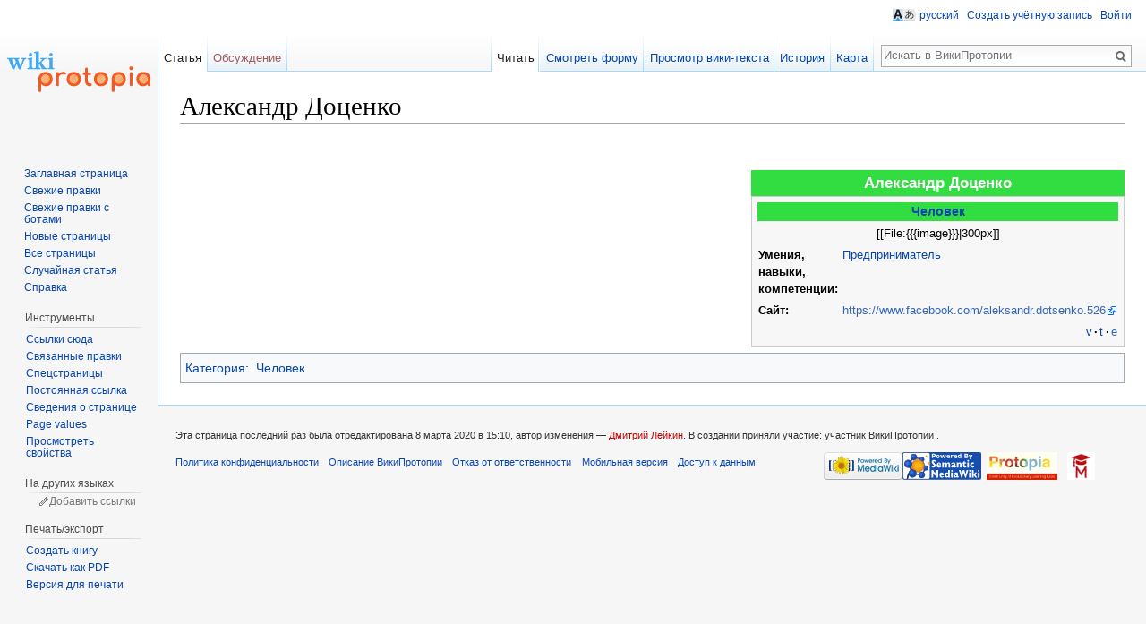

--- FILE ---
content_type: text/html; charset=UTF-8
request_url: https://ru.wiki-protopia.org/w/%D0%90%D0%BB%D0%B5%D0%BA%D1%81%D0%B0%D0%BD%D0%B4%D1%80_%D0%94%D0%BE%D1%86%D0%B5%D0%BD%D0%BA%D0%BE
body_size: 10448
content:
<!DOCTYPE html>
<html class="client-nojs" lang="ru" dir="ltr">
<head>
<meta charset="UTF-8"/>
<title>Александр Доценко — ВикиПротопия</title>
<script>document.documentElement.className = document.documentElement.className.replace( /(^|\s)client-nojs(\s|$)/, "$1client-js$2" );</script>
<script>(window.RLQ=window.RLQ||[]).push(function(){mw.config.set({"wgCanonicalNamespace":"","wgCanonicalSpecialPageName":false,"wgNamespaceNumber":0,"wgPageName":"Александр_Доценко","wgTitle":"Александр Доценко","wgCurRevisionId":8591,"wgRevisionId":8591,"wgArticleId":2804,"wgIsArticle":true,"wgIsRedirect":false,"wgAction":"view","wgUserName":null,"wgUserGroups":["*"],"wgCategories":["Человек"],"wgBreakFrames":false,"wgPageContentLanguage":"ru","wgPageContentModel":"wikitext","wgSeparatorTransformTable":[",\t."," \t,"],"wgDigitTransformTable":["",""],"wgDefaultDateFormat":"dmy","wgMonthNames":["","январь","февраль","март","апрель","май","июнь","июль","август","сентябрь","октябрь","ноябрь","декабрь"],"wgMonthNamesShort":["","янв","фев","мар","апр","май","июн","июл","авг","сен","окт","ноя","дек"],"wgRelevantPageName":"Александр_Доценко","wgRelevantArticleId":2804,"wgRequestId":"7c3100bf2c621e578787fd5d","wgIsProbablyEditable":false,"wgRestrictionEdit":[],"wgRestrictionMove":[],"srfFilteredConfig":null,"wgWikiEditorEnabledModules":{"toolbar":true,"dialogs":false,"preview":false,"publish":false},"wgFCKEditorDir":"extensions/WYSIWYG/ckeditor","wgFCKEditorExtDir":"extensions/WYSIWYG","wgFCKEditorToolbarSet":"Wiki","wgFCKEditorHeight":0,"wgCKeditorMagicWords":{"wikitags":["nowiki","includeonly","onlyinclude","noinclude","comments","poll","pre","gallery","indicator","html","position","vk_feed","vk_feed_search","vk_feed_tags","geocity","voice_chat","protopia_ecosystem","gdocs","ref","references","source","syntaxhighlight","youtube","gvideo","aovideo","aoaudio","wegame","tangler","gtrailer","nicovideo","ggtube","esc","unesc","categorytree","info","smwdoc","subpagecount","subpagelist","splist","subpages","coordinates","display_map","display_point","display_points","display_line","distance","finddestination","geocode","geodistance","mapsdoc"],"imagewikitags":["references","ref","syntaxhighlight","html","nowiki","math","gallery","includeonly","noinclude","onlyinclude"],"magicwords":["NOTOC","FORCETOC","TOC","NOEDITSECTION","NEWSECTIONLINK","NONEWSECTIONLINK","NOGALLERY","HIDDENCAT","NOCONTENTCONVERT","NOCC","NOTITLECONVERT","NOTC","START","END","INDEX","NOINDEX","STATICREDIRECT","DISAMBIG"],"datevars":["CURRENTYEAR","CURRENTMONTH","CURRENTMONTH1","CURRENTMONTHNAME","CURRENTMONTHNAMEGEN","CURRENTMONTHABBREV","CURRENTDAY","CURRENTDAY2","CURRENTDOW","CURRENTDAYNAME","CURRENTTIME","CURRENTHOUR","CURRENTWEEK","CURRENTTIMESTAMP","LOCALYEAR","LOCALMONTH","LOCALMONTH1","LOCALMONTHNAME","LOCALMONTHNAMEGEN","LOCALMONTHABBREV","LOCALDAY","LOCALDAY2","LOCALDOW","LOCALDAYNAME","LOCALTIME","LOCALHOUR","LOCALWEEK","LOCALTIMESTAMP"],"wikivars":["SITENAME","SERVER","SERVERNAME","DIRMARK","DIRECTIONMARK","SCRIPTPATH","STYLEPATH","CURRENTVERSION","CONTENTLANGUAGE","CONTENTLANG","PAGEID","CASCADINGSOURCES","REVISIONID","REVISIONDAY","REVISIONDAY2","REVISIONMONTH","REVISIONMONTH1","REVISIONYEAR","REVISIONTIMESTAMP","REVISIONUSER","REVISIONSIZE","NUMBEROFPAGES","NUMBEROFARTICLES","NUMBEROFFILES","NUMBEROFEDITS","NUMBEROFVIEWS","NUMBEROFUSERS","NUMBEROFADMINS","NUMBEROFACTIVEUSERS","FULLPAGENAME","PAGENAME","BASEPAGENAME","SUBPAGENAME","SUBJECTPAGENAME","ARTICLEPAGENAME","TALKPAGENAME","ROOTPAGENAME","FULLPAGENAMEE","PAGENAMEE","BASEPAGENAMEE","SUBPAGENAMEE","SUBJECTPAGENAMEE","ARTICLEPAGENAMEE","TALKPAGENAMEE","ROOTPAGENAMEE","NAMESPACE","NAMESPACENUMBER","SUBJECTSPACE","ARTICLESPACE","TALKSPACE","NAMESPACEE","SUBJECTSPACEE","ARTICLESPACEE","TALKSPACEE"],"parserhooks":["formatnum","#formatdate","#dateformat","lc","lcfirst","uc","ucfirst","padleft","padright","plural","grammar","gender","int","msg","msgnw","raw","subst","#language","#special","#speciale","#tag","#ns","#nse","#urlencode","#lcfirst","#ucfirst","#lc","#uc","#localurl","#localurle","#fullurl","#fullurle","#canonicalurl","#canonicalurle","#formatnum","#grammar","#gender","#plural","#bidi","#numberofpages","#numberofusers","#numberofactiveusers","#numberofarticles","#numberoffiles","#numberofadmins","#numberingroup","#numberofedits","#padleft","#padright","#anchorencode","#defaultsort","#filepath","#pagesincategory","#pagesize","#protectionlevel","#protectionexpiry","#namespacee","#namespacenumber","#talkspace","#talkspacee","#subjectspace","#subjectspacee","#pagename","#pagenamee","#fullpagename","#fullpagenamee","#rootpagename","#rootpagenamee","#basepagename","#basepagenamee","#subpagename","#subpagenamee","#talkpagename","#talkpagenamee","#subjectpagename","#subjectpagenamee","#pageid","#revisionid","#revisionday","#revisionday2","#revisionmonth","#revisionmonth1","#revisionyear","#revisiontimestamp","#revisionuser","#cascadingsources","#namespace","#int","#displaytitle","#calendarstartdate","#calendarenddate","#get_web_data","#get_file_data","#get_soap_data","#get_ldap_data","#get_db_data","#external_value","#for_external_table","#display_external_table","#store_external_table","#clear_external_data","#arraydefine","#arrayprint","#arrayindex","#arraysize","#arraysearch","#arraysearcharray","#arrayslice","#arrayreset","#arrayunique","#arraysort","#arraymerge","#arrayunion","#arraydiff","#arrayintersect","#invoke","#noexternallanglinks","#property","#statements","#geocity","#setmainimage","#widget","#cargo_declare","#cargo_attach","#cargo_store","#cargo_query","#cargo_compound_query","#recurring_event","#cargo_display_map","#if","#ifeq","#switch","#ifexist","#ifexpr","#iferror","#time","#timel","#expr","#rel2abs","#titleparts","#len","#pos","#rpos","#sub","#count","#replace","#explode","#urldecode","#coordinates","#default_form","#forminput","#formlink","#formredlink","#queryformlink","#arraymap","#arraymaptemplate","#autoedit","#categorytree","#ask","#show","#subobject","#set_recurring_event","#set","#concept","#declare","#info","#smwdoc","#subpagecount","#subpagelist","#splist","#subpages","#display_map","#display_point","#display_points","#display_line","#distance","#finddestination","#geocode","#geodistance","#mapsdoc"]},"wgCKeditorUseBuildin4Extensions":[],"wgCargoMapClusteringMinimum":80,"wgCargoMonthNames":["январь","февраль","март","апрель","май","июнь","июль","август","сентябрь","октябрь","ноябрь","декабрь"],"wgCargoMonthNamesShort":["янв","фев","мар","апр","май","июн","июл","авг","сен","окт","ноя","дек"],"wgCargoWeekDays":["воскресенье","понедельник","вторник","среда","четверг","пятница","суббота"],"wgCargoWeekDaysShort":["Вс","Пн","Вт","Ср","Чт","Пт","Сб"],"wgPageFormsAutocompleteValues":[],"wgPageFormsAutocompleteOnAllChars":false,"wgPageFormsFieldProperties":[],"wgPageFormsCargoFields":[],"wgPageFormsDependentFields":[],"wgPageFormsGridValues":[],"wgPageFormsGridParams":[],"wgPageFormsShowOnSelect":[],"wgPageFormsScriptPath":"https://ru.wiki-protopia.org/extensions/PageForms","edgValues":[],"wgPageFormsEDSettings":null,"wgPreferredVariant":"ru","wgMFDisplayWikibaseDescriptions":{"search":false,"nearby":false,"watchlist":false,"tagline":false},"wgULSAcceptLanguageList":[],"wgULSCurrentAutonym":"русский","wgCategoryTreePageCategoryOptions":"{\"mode\":20,\"hideprefix\":20,\"showcount\":true,\"namespaces\":false}","egMapsDebugJS":false,"egMapsAvailableServices":["googlemaps3","openlayers","leaflet"]});mw.loader.state({"site.styles":"ready","noscript":"ready","user.styles":"ready","user":"ready","user.options":"loading","user.tokens":"loading","wikibase.client.init":"ready","ext.wikimediaBadges":"ready","ext.uls.pt":"ready","ext.smw.style":"ready","ext.smw.tooltip.styles":"ready","mediawiki.legacy.shared":"ready","mediawiki.legacy.commonPrint":"ready","mediawiki.sectionAnchor":"ready","mediawiki.skinning.interface":"ready","skins.vector.styles":"ready"});mw.loader.implement("user.options@0aplg68",function($,jQuery,require,module){mw.user.options.set({"variant":"ru"});});mw.loader.implement("user.tokens@13kdan5",function ( $, jQuery, require, module ) {
mw.user.tokens.set({"editToken":"+\\","patrolToken":"+\\","watchToken":"+\\","csrfToken":"+\\"});/*@nomin*/;

});mw.loader.load(["ext.smw.style","ext.smw.tooltips","mediawiki.action.view.postEdit","site","mediawiki.page.startup","mediawiki.user","mediawiki.hidpi","mediawiki.page.ready","mediawiki.searchSuggest","wikibase.ui.entitysearch","ext.FancyBoxThumbs","ext.moderation.notify","ext.moderation.notify.desktop","ext.uls.init","ext.uls.geoclient","ext.uls.interface","skins.vector.js"]);});</script>
<link rel="stylesheet" href="/load2.php?debug=false&amp;lang=ru&amp;modules=ext.smw.style%7Cext.smw.tooltip.styles&amp;only=styles&amp;skin=vector"/>
<link rel="stylesheet" href="/load2.php?debug=false&amp;lang=ru&amp;modules=ext.uls.pt%7Cext.wikimediaBadges%7Cmediawiki.legacy.commonPrint%2Cshared%7Cmediawiki.sectionAnchor%7Cmediawiki.skinning.interface%7Cskins.vector.styles%7Cwikibase.client.init&amp;only=styles&amp;skin=vector"/>
<script async="" src="/load2.php?debug=false&amp;lang=ru&amp;modules=startup&amp;only=scripts&amp;skin=vector"></script>
<meta name="ResourceLoaderDynamicStyles" content=""/>
<link rel="stylesheet" href="/load2.php?debug=false&amp;lang=ru&amp;modules=site.styles&amp;only=styles&amp;skin=vector"/>
<meta name="generator" content="MediaWiki 1.29.1"/>
<link rel="alternate" type="application/rdf+xml" title="Александр Доценко" href="https://ru.wiki-protopia.org/index.php?title=%D0%A1%D0%BB%D1%83%D0%B6%D0%B5%D0%B1%D0%BD%D0%B0%D1%8F:ExportRDF/%D0%90%D0%BB%D0%B5%D0%BA%D1%81%D0%B0%D0%BD%D0%B4%D1%80_%D0%94%D0%BE%D1%86%D0%B5%D0%BD%D0%BA%D0%BE&amp;xmlmime=rdf"/>
<link rel="shortcut icon" href="/favicon.ico"/>
<link rel="search" type="application/opensearchdescription+xml" href="https://ru.wiki-protopia.org/opensearch_desc.php" title="ВикиПротопия (ru)"/>
<link rel="EditURI" type="application/rsd+xml" href="https://ru.wiki-protopia.org/api.php?action=rsd"/>
<script>
  (function(i,s,o,g,r,a,m){i['GoogleAnalyticsObject']=r;i[r]=i[r]||function(){
  (i[r].q=i[r].q||[]).push(arguments)},i[r].l=1*new Date();a=s.createElement(o),
  m=s.getElementsByTagName(o)[0];a.async=1;a.src=g;m.parentNode.insertBefore(a,m)
  })(window,document,'script','https://www.google-analytics.com/analytics.js','ga');

  ga('create', 'UA-105386956-1', 'auto');
  ga('send', 'pageview');

</script>
<meta name="yandex-verification" content="e8f5381ce7bc46aa" />
<meta name="google-site-verification" content="dt1oLDKh6LkHpZun8wUiMXXInQV_zlJd4Xz8upV0nI8" />
<meta name="google-site-verification" content="Qx2VyjfwjxRBXVCucvoke0Gl4ItDnm404kgojSRTaYE" />
	<meta property="og:type" content="article"/>

	<meta property="og:site_name" content="ВикиПротопия"/>

	<meta property="og:title" content="Александр Доценко"/>

	<meta property="og:url" content="https://ru.wiki-protopia.org/w/%D0%90%D0%BB%D0%B5%D0%BA%D1%81%D0%B0%D0%BD%D0%B4%D1%80_%D0%94%D0%BE%D1%86%D0%B5%D0%BD%D0%BA%D0%BE"/>

<meta name="keywords" content="ВикиПротопия, Категория:Человек, Категория:Мир-Протопия, Категория:Семантическая категория, Александр Доценко, ВикиПротопия, протопия, энциклопедия" />

</head>
<body class="mediawiki ltr sitedir-ltr mw-hide-empty-elt ns-0 ns-subject page-Александр_Доценко rootpage-Александр_Доценко skin-vector action-view">		<!-- Yandex.Metrika counter -->
<script type="text/javascript" >
    (function (d, w, c) {
        (w[c] = w[c] || []).push(function() {
            try {
                w.yaCounter45755859 = new Ya.Metrika({
                    id:45755859,
                    clickmap:true,
                    trackLinks:true,
                    accurateTrackBounce:true
                });
            } catch(e) { }
        });

        var n = d.getElementsByTagName("script")[0],
            s = d.createElement("script"),
            f = function () { n.parentNode.insertBefore(s, n); };
        s.type = "text/javascript";
        s.async = true;
        s.src = "https://mc.yandex.ru/metrika/watch.js";

        if (w.opera == "[object Opera]") {
            d.addEventListener("DOMContentLoaded", f, false);
        } else { f(); }
    })(document, window, "yandex_metrika_callbacks");
</script>
<noscript><div><img src="https://mc.yandex.ru/watch/45755859" style="position:absolute; left:-9999px;" alt="" /></div></noscript>
<!-- /Yandex.Metrika counter -->
		<div id="mw-page-base" class="noprint"></div>
		<div id="mw-head-base" class="noprint"></div>
		<div id="content" class="mw-body" role="main">
			<a id="top"></a>

						<div class="mw-indicators mw-body-content">
</div>
			<h1 id="firstHeading" class="firstHeading" lang="ru">Александр Доценко</h1>
									<div id="bodyContent" class="mw-body-content">
									<div id="siteSub">Материал из ВикиПротопии</div>
								<div id="contentSub"></div>
												<div id="jump-to-nav" class="mw-jump">
					Перейти к:					<a href="#mw-head">навигация</a>, 					<a href="#p-search">поиск</a>
				</div>
				<div id="mw-content-text" lang="ru" dir="ltr" class="mw-content-ltr"><p><br />
</p>
<table class="infobox" style="width:22em;padding:3px;background:#f7f7f7;border:1px solid #ccc;vertical-align:top;width:300px;float:right;font-size:small"><caption style="background:#32dd42;font-weight:bold;text-align:center;font-size:130%;color:#fff;padding:5px">Александр Доценко</caption><tr><th colspan="2" style="text-align:center;font-size:125%;font-weight:bold;background:#32dd42;font-weight:bold;text-align:center;font-size:110%;color:#fff"><a href="/w/%D0%A7%D0%B5%D0%BB%D0%BE%D0%B2%D0%B5%D0%BA" title="Человек">Человек</a></th></tr><tr><td colspan="2" style="text-align:center">
[[File:{{{image}}}|300px]]</td></tr><tr><th scope="row">Умения, навыки, компетенции:</th><td>
<a href="/w/%D0%9F%D1%80%D0%B5%D0%B4%D0%BF%D1%80%D0%B8%D0%BD%D0%B8%D0%BC%D0%B0%D1%82%D0%B5%D0%BB%D1%8C" title="Предприниматель">Предприниматель</a></td></tr><tr><th scope="row">Сайт:</th><td>
<a rel="nofollow" class="external free" href="https://www.facebook.com/aleksandr.dotsenko.526">https://www.facebook.com/aleksandr.dotsenko.526</a></td></tr><tr><td colspan="2" style="text-align:right"><div class="plainlinks hlist navbar mini"><ul><li class="nv-view"><a href="/w/%D0%A8%D0%B0%D0%B1%D0%BB%D0%BE%D0%BD:%D0%A7%D0%B5%D0%BB%D0%BE%D0%B2%D0%B5%D0%BA" title="Шаблон:Человек"><span title="View this template">v</span></a></li><li class="nv-talk"><a href="/w/%D0%9E%D0%B1%D1%81%D1%83%D0%B6%D0%B4%D0%B5%D0%BD%D0%B8%D0%B5_%D1%88%D0%B0%D0%B1%D0%BB%D0%BE%D0%BD%D0%B0:%D0%A7%D0%B5%D0%BB%D0%BE%D0%B2%D0%B5%D0%BA" title="Обсуждение шаблона:Человек"><span title="Discuss this template">t</span></a></li><li class="nv-edit"><a rel="nofollow" class="external text" href="https://ru.wiki-protopia.org/index.php?title=%D0%A8%D0%B0%D0%B1%D0%BB%D0%BE%D0%BD:%D0%A7%D0%B5%D0%BB%D0%BE%D0%B2%D0%B5%D0%BA&amp;action=edit"><span title="Edit this template">e</span></a></li></ul></div></td></tr></table>

<!-- 
NewPP limit report
Cached time: 20260117212624
Cache expiry: 86400
Dynamic content: false
[SMW] In‐text annotation parser time: 0.005 seconds
CPU time usage: 0.140 seconds
Real time usage: 0.430 seconds
Preprocessor visited node count: 135/1000000
Preprocessor generated node count: 555/1000000
Post‐expand include size: 4322/2097152 bytes
Template argument size: 77/2097152 bytes
Highest expansion depth: 4/40
Expensive parser function count: 0/100
Lua time usage: 0.270/7.000 seconds
Lua virtual size: 9.03 MB/50 MB
Lua estimated memory usage: 0 bytes
-->
<!--
Transclusion expansion time report (%,ms,calls,template)
100.00%  412.336      1 -total
100.00%  412.336      1 Шаблон:Человек
 99.19%  409.005      1 Шаблон:Infobox
-->

<!-- Saved in parser cache with key wikiprotopia:pcache:idhash:2804-0!*!0!*!ru!*!* and timestamp 20260117212623 and revision id 8591
 -->
</div>					<div class="printfooter">
						Источник — «<a dir="ltr" href="https://ru.wiki-protopia.org/index.php?title=Александр_Доценко&amp;oldid=8591">https://ru.wiki-protopia.org/index.php?title=Александр_Доценко&amp;oldid=8591</a>»					</div>
				<div id="catlinks" class="catlinks" data-mw="interface"><div id="mw-normal-catlinks" class="mw-normal-catlinks"><a href="/w/%D0%A1%D0%BB%D1%83%D0%B6%D0%B5%D0%B1%D0%BD%D0%B0%D1%8F:%D0%9A%D0%B0%D1%82%D0%B5%D0%B3%D0%BE%D1%80%D0%B8%D0%B8" title="Служебная:Категории">Категория</a>: <ul><li><a href="/w/%D0%9A%D0%B0%D1%82%D0%B5%D0%B3%D0%BE%D1%80%D0%B8%D1%8F:%D0%A7%D0%B5%D0%BB%D0%BE%D0%B2%D0%B5%D0%BA" title="Категория:Человек">Человек</a></li></ul></div></div>				<div class="visualClear"></div>
							</div>
		</div>
		<div id="mw-navigation">
			<h2>Навигация</h2>

			<div id="mw-head">
									<div id="p-personal" role="navigation" class="" aria-labelledby="p-personal-label">
						<h3 id="p-personal-label">Персональные инструменты</h3>
						<ul>
							<li id="pt-uls" class="active"><a href="#" class="uls-trigger autonym">русский</a></li><li id="pt-createaccount"><a href="https://ru.wiki-protopia.org/index.php?title=%D0%A1%D0%BB%D1%83%D0%B6%D0%B5%D0%B1%D0%BD%D0%B0%D1%8F:%D0%A1%D0%BE%D0%B7%D0%B4%D0%B0%D1%82%D1%8C_%D1%83%D1%87%D1%91%D1%82%D0%BD%D1%83%D1%8E_%D0%B7%D0%B0%D0%BF%D0%B8%D1%81%D1%8C&amp;returnto=%D0%90%D0%BB%D0%B5%D0%BA%D1%81%D0%B0%D0%BD%D0%B4%D1%80+%D0%94%D0%BE%D1%86%D0%B5%D0%BD%D0%BA%D0%BE" title="Мы предлагаем вам создать учётную запись и войти в систему, хотя это и не обязательно.">Создать учётную запись</a></li><li id="pt-login"><a href="https://ru.wiki-protopia.org/index.php?title=%D0%A1%D0%BB%D1%83%D0%B6%D0%B5%D0%B1%D0%BD%D0%B0%D1%8F:%D0%92%D1%85%D0%BE%D0%B4&amp;returnto=%D0%90%D0%BB%D0%B5%D0%BA%D1%81%D0%B0%D0%BD%D0%B4%D1%80+%D0%94%D0%BE%D1%86%D0%B5%D0%BD%D0%BA%D0%BE" title="Здесь можно зарегистрироваться в системе, но это необязательно. [o]" accesskey="o">Войти</a></li>						</ul>
					</div>
									<div id="left-navigation">
										<div id="p-namespaces" role="navigation" class="vectorTabs" aria-labelledby="p-namespaces-label">
						<h3 id="p-namespaces-label">Пространства имён</h3>
						<ul>
															<li  id="ca-nstab-main" class="selected"><span><a href="/w/%D0%90%D0%BB%D0%B5%D0%BA%D1%81%D0%B0%D0%BD%D0%B4%D1%80_%D0%94%D0%BE%D1%86%D0%B5%D0%BD%D0%BA%D0%BE"  title="Просмотр основной страницы [c]" accesskey="c">Статья</a></span></li>
															<li  id="ca-talk" class="new"><span><a href="https://ru.wiki-protopia.org/index.php?title=%D0%9E%D0%B1%D1%81%D1%83%D0%B6%D0%B4%D0%B5%D0%BD%D0%B8%D0%B5:%D0%90%D0%BB%D0%B5%D0%BA%D1%81%D0%B0%D0%BD%D0%B4%D1%80_%D0%94%D0%BE%D1%86%D0%B5%D0%BD%D0%BA%D0%BE&amp;action=edit&amp;redlink=1"  title="Обсуждение основной страницы [t]" accesskey="t" rel="discussion">Обсуждение</a></span></li>
													</ul>
					</div>
										<div id="p-variants" role="navigation" class="vectorMenu emptyPortlet" aria-labelledby="p-variants-label">
												<h3 id="p-variants-label">
							<span>Варианты</span><a href="#"></a>
						</h3>

						<div class="menu">
							<ul>
															</ul>
						</div>
					</div>
									</div>
				<div id="right-navigation">
										<div id="p-views" role="navigation" class="vectorTabs" aria-labelledby="p-views-label">
						<h3 id="p-views-label">Просмотры</h3>
						<ul>
															<li id="ca-view" class="selected"><span><a href="/w/%D0%90%D0%BB%D0%B5%D0%BA%D1%81%D0%B0%D0%BD%D0%B4%D1%80_%D0%94%D0%BE%D1%86%D0%B5%D0%BD%D0%BA%D0%BE" >Читать</a></span></li>
															<li id="ca-formedit" class="collapsible"><span><a href="https://ru.wiki-protopia.org/index.php?title=%D0%90%D0%BB%D0%B5%D0%BA%D1%81%D0%B0%D0%BD%D0%B4%D1%80_%D0%94%D0%BE%D1%86%D0%B5%D0%BD%D0%BA%D0%BE&amp;action=formedit"  title="Edit this page with a form [&amp;]" accesskey="&amp;">Смотреть форму</a></span></li>
															<li id="ca-viewsource"><span><a href="https://ru.wiki-protopia.org/index.php?title=%D0%90%D0%BB%D0%B5%D0%BA%D1%81%D0%B0%D0%BD%D0%B4%D1%80_%D0%94%D0%BE%D1%86%D0%B5%D0%BD%D0%BA%D0%BE&amp;action=edit"  title="Эта страница защищена от изменений, но вы можете посмотреть и скопировать её исходный текст [e]" accesskey="e">Просмотр вики-текста</a></span></li>
															<li id="ca-history" class="collapsible"><span><a href="https://ru.wiki-protopia.org/index.php?title=%D0%90%D0%BB%D0%B5%D0%BA%D1%81%D0%B0%D0%BD%D0%B4%D1%80_%D0%94%D0%BE%D1%86%D0%B5%D0%BD%D0%BA%D0%BE&amp;action=history"  title="Журнал изменений страницы [h]" accesskey="h">История</a></span></li>
															<li id="ca-map" class="collapsible"><span><a href="/network/network_subject.php?subject=%D0%90%D0%BB%D0%B5%D0%BA%D1%81%D0%B0%D0%BD%D0%B4%D1%80+%D0%94%D0%BE%D1%86%D0%B5%D0%BD%D0%BA%D0%BE" >Карта</a></span></li>
													</ul>
					</div>
										<div id="p-cactions" role="navigation" class="vectorMenu emptyPortlet" aria-labelledby="p-cactions-label">
						<h3 id="p-cactions-label"><span>Ещё</span><a href="#"></a></h3>

						<div class="menu">
							<ul>
															</ul>
						</div>
					</div>
										<div id="p-search" role="search">
						<h3>
							<label for="searchInput">Поиск</label>
						</h3>

						<form action="https://ru.wiki-protopia.org/index.php" id="searchform">
							<div id="simpleSearch">
							<input type="search" name="search" placeholder="Искать в ВикиПротопии" title="Искать в ВикиПротопии [f]" accesskey="f" id="searchInput"/><input type="hidden" value="Служебная:Поиск" name="title"/><input type="submit" name="fulltext" value="Найти" title="Найти страницы, содержащие указанный текст" id="mw-searchButton" class="searchButton mw-fallbackSearchButton"/><input type="submit" name="go" value="Перейти" title="Перейти к странице, имеющей в точности такое название" id="searchButton" class="searchButton"/>							</div>
						</form>
					</div>
									</div>
			</div>
			<div id="mw-panel">
				<div id="p-logo" role="banner"><a class="mw-wiki-logo" href="/w/%D0%97%D0%B0%D0%B3%D0%BB%D0%B0%D0%B2%D0%BD%D0%B0%D1%8F_%D1%81%D1%82%D1%80%D0%B0%D0%BD%D0%B8%D1%86%D0%B0"  title="Перейти на заглавную страницу"></a></div>
						<div class="portal" role="navigation" id='p-navigation' aria-labelledby='p-navigation-label'>
			<h3 id='p-navigation-label'>Навигация</h3>

			<div class="body">
									<ul>
						<li id="n-mainpage-description"><a href="/w/%D0%97%D0%B0%D0%B3%D0%BB%D0%B0%D0%B2%D0%BD%D0%B0%D1%8F_%D1%81%D1%82%D1%80%D0%B0%D0%BD%D0%B8%D1%86%D0%B0" title="Перейти на заглавную страницу [z]" accesskey="z">Заглавная страница</a></li><li id="n-recentchanges"><a href="/w/%D0%A1%D0%BB%D1%83%D0%B6%D0%B5%D0%B1%D0%BD%D0%B0%D1%8F:%D0%A1%D0%B2%D0%B5%D0%B6%D0%B8%D0%B5_%D0%BF%D1%80%D0%B0%D0%B2%D0%BA%D0%B8" title="Список последних изменений [r]" accesskey="r">Свежие правки</a></li><li id="n-Свежие-правки-с-ботами"><a href="http://ru.wiki-protopia.org/index.php?title=Служебная:Свежие_правки&amp;hidebots=0" rel="nofollow">Свежие правки с ботами</a></li><li id="n-newpages"><a href="/w/%D0%A1%D0%BB%D1%83%D0%B6%D0%B5%D0%B1%D0%BD%D0%B0%D1%8F:%D0%9D%D0%BE%D0%B2%D1%8B%D0%B5_%D1%81%D1%82%D1%80%D0%B0%D0%BD%D0%B8%D1%86%D1%8B">Новые страницы</a></li><li id="n-allpages"><a href="/w/%D0%A1%D0%BB%D1%83%D0%B6%D0%B5%D0%B1%D0%BD%D0%B0%D1%8F:%D0%92%D1%81%D0%B5_%D1%81%D1%82%D1%80%D0%B0%D0%BD%D0%B8%D1%86%D1%8B">Все страницы</a></li><li id="n-randompage"><a href="/w/%D0%A1%D0%BB%D1%83%D0%B6%D0%B5%D0%B1%D0%BD%D0%B0%D1%8F:%D0%A1%D0%BB%D1%83%D1%87%D0%B0%D0%B9%D0%BD%D0%B0%D1%8F_%D1%81%D1%82%D1%80%D0%B0%D0%BD%D0%B8%D1%86%D0%B0" title="Посмотреть случайно выбранную страницу [x]" accesskey="x">Случайная статья</a></li><li id="n-help"><a href="https://www.mediawiki.org/wiki/Special:MyLanguage/Help:Contents" title="Место, где можно получить справку">Справка</a></li>					</ul>
							</div>
		</div>
			<div class="portal" role="navigation" id='p-tb' aria-labelledby='p-tb-label'>
			<h3 id='p-tb-label'>Инструменты</h3>

			<div class="body">
									<ul>
						<li id="t-whatlinkshere"><a href="/w/%D0%A1%D0%BB%D1%83%D0%B6%D0%B5%D0%B1%D0%BD%D0%B0%D1%8F:%D0%A1%D1%81%D1%8B%D0%BB%D0%BA%D0%B8_%D1%81%D1%8E%D0%B4%D0%B0/%D0%90%D0%BB%D0%B5%D0%BA%D1%81%D0%B0%D0%BD%D0%B4%D1%80_%D0%94%D0%BE%D1%86%D0%B5%D0%BD%D0%BA%D0%BE" title="Список всех страниц, ссылающихся на данную [j]" accesskey="j">Ссылки сюда</a></li><li id="t-recentchangeslinked"><a href="/w/%D0%A1%D0%BB%D1%83%D0%B6%D0%B5%D0%B1%D0%BD%D0%B0%D1%8F:%D0%A1%D0%B2%D1%8F%D0%B7%D0%B0%D0%BD%D0%BD%D1%8B%D0%B5_%D0%BF%D1%80%D0%B0%D0%B2%D0%BA%D0%B8/%D0%90%D0%BB%D0%B5%D0%BA%D1%81%D0%B0%D0%BD%D0%B4%D1%80_%D0%94%D0%BE%D1%86%D0%B5%D0%BD%D0%BA%D0%BE" rel="nofollow" title="Последние изменения в страницах, на которые ссылается эта страница [k]" accesskey="k">Связанные правки</a></li><li id="t-specialpages"><a href="/w/%D0%A1%D0%BB%D1%83%D0%B6%D0%B5%D0%B1%D0%BD%D0%B0%D1%8F:%D0%A1%D0%BF%D0%B5%D1%86%D1%81%D1%82%D1%80%D0%B0%D0%BD%D0%B8%D1%86%D1%8B" title="Список служебных страниц [q]" accesskey="q">Спецстраницы</a></li><li id="t-permalink"><a href="https://ru.wiki-protopia.org/index.php?title=%D0%90%D0%BB%D0%B5%D0%BA%D1%81%D0%B0%D0%BD%D0%B4%D1%80_%D0%94%D0%BE%D1%86%D0%B5%D0%BD%D0%BA%D0%BE&amp;oldid=8591" title="Постоянная ссылка на эту версию страницы">Постоянная ссылка</a></li><li id="t-info"><a href="https://ru.wiki-protopia.org/index.php?title=%D0%90%D0%BB%D0%B5%D0%BA%D1%81%D0%B0%D0%BD%D0%B4%D1%80_%D0%94%D0%BE%D1%86%D0%B5%D0%BD%D0%BA%D0%BE&amp;action=info" title="Подробнее об этой странице">Сведения о странице</a></li><li id="t-cargopagevalueslink"><a href="https://ru.wiki-protopia.org/index.php?title=%D0%90%D0%BB%D0%B5%D0%BA%D1%81%D0%B0%D0%BD%D0%B4%D1%80_%D0%94%D0%BE%D1%86%D0%B5%D0%BD%D0%BA%D0%BE&amp;action=pagevalues" rel="cargo-pagevalues">Page values</a></li><li id="t-smwbrowselink"><a href="/w/%D0%A1%D0%BB%D1%83%D0%B6%D0%B5%D0%B1%D0%BD%D0%B0%D1%8F:Browse/:%D0%90%D0%BB%D0%B5%D0%BA%D1%81%D0%B0%D0%BD%D0%B4%D1%80-5F%D0%94%D0%BE%D1%86%D0%B5%D0%BD%D0%BA%D0%BE" rel="search">Просмотреть свойства</a></li>					</ul>
							</div>
		</div>
			<div class="portal" role="navigation" id='p-lang' aria-labelledby='p-lang-label'>
			<h3 id='p-lang-label'>На других языках</h3>

			<div class="body">
									<ul>
											</ul>
				<div class="after-portlet after-portlet-lang"><span class="wb-langlinks-add wb-langlinks-link"><a href="https://ru.wiki-protopia.org/w/Special:NewItem?site=wikiprotopia&amp;page=%D0%90%D0%BB%D0%B5%D0%BA%D1%81%D0%B0%D0%BD%D0%B4%D1%80+%D0%94%D0%BE%D1%86%D0%B5%D0%BD%D0%BA%D0%BE" title="Добавить интервики-ссылки" class="wbc-editpage">Добавить ссылки</a></span></div>			</div>
		</div>
			<div class="portal" role="navigation" id='p-coll-print_export' aria-labelledby='p-coll-print_export-label'>
			<h3 id='p-coll-print_export-label'>Печать/экспорт</h3>

			<div class="body">
									<ul>
						<li id="coll-create_a_book"><a href="https://ru.wiki-protopia.org/index.php?title=%D0%A1%D0%BB%D1%83%D0%B6%D0%B5%D0%B1%D0%BD%D0%B0%D1%8F:%D0%9A%D0%BE%D0%BB%D0%BB%D0%B5%D0%BA%D1%86%D0%B8%D1%8F_%D0%BA%D0%BD%D0%B8%D0%B3&amp;bookcmd=book_creator&amp;referer=%D0%90%D0%BB%D0%B5%D0%BA%D1%81%D0%B0%D0%BD%D0%B4%D1%80+%D0%94%D0%BE%D1%86%D0%B5%D0%BD%D0%BA%D0%BE">Создать книгу</a></li><li id="coll-download-as-rl"><a href="https://ru.wiki-protopia.org/index.php?title=%D0%A1%D0%BB%D1%83%D0%B6%D0%B5%D0%B1%D0%BD%D0%B0%D1%8F:%D0%9A%D0%BE%D0%BB%D0%BB%D0%B5%D0%BA%D1%86%D0%B8%D1%8F_%D0%BA%D0%BD%D0%B8%D0%B3&amp;bookcmd=render_article&amp;arttitle=%D0%90%D0%BB%D0%B5%D0%BA%D1%81%D0%B0%D0%BD%D0%B4%D1%80+%D0%94%D0%BE%D1%86%D0%B5%D0%BD%D0%BA%D0%BE&amp;returnto=%D0%90%D0%BB%D0%B5%D0%BA%D1%81%D0%B0%D0%BD%D0%B4%D1%80+%D0%94%D0%BE%D1%86%D0%B5%D0%BD%D0%BA%D0%BE&amp;oldid=8591&amp;writer=rl">Скачать как PDF</a></li><li id="t-print"><a href="https://ru.wiki-protopia.org/index.php?title=%D0%90%D0%BB%D0%B5%D0%BA%D1%81%D0%B0%D0%BD%D0%B4%D1%80_%D0%94%D0%BE%D1%86%D0%B5%D0%BD%D0%BA%D0%BE&amp;printable=yes" title="Версия этой страницы для печати [p]" accesskey="p">Версия для печати</a></li>					</ul>
							</div>
		</div>
				</div>
		</div>
		<div id="footer" role="contentinfo">
							<ul id="footer-info">
											<li id="footer-info-credits">Эта страница последний раз была отредактирована 8 марта 2020 в 15:10, автор изменения — <a href="https://ru.wiki-protopia.org/index.php?title=%D0%A3%D1%87%D0%B0%D1%81%D1%82%D0%BD%D0%B8%D0%BA:DileSoft&amp;action=edit&amp;redlink=1" class="new" title="Участник:DileSoft (страница не существует)">Дмитрий Лейкин</a>. В создании приняли участие: участник ВикиПротопии <a href="https://ru.wiki-protopia.org/index.php?title=%D0%A3%D1%87%D0%B0%D1%81%D1%82%D0%BD%D0%B8%D0%BA:ProtopiaBot&amp;action=edit&amp;redlink=1" class="new" title="Участник:ProtopiaBot (страница не существует)"></a>.</li>
									</ul>
							<ul id="footer-places">
											<li id="footer-places-privacy"><a href="/w/%D0%92%D0%B8%D0%BA%D0%B8%D0%9F%D1%80%D0%BE%D1%82%D0%BE%D0%BF%D0%B8%D1%8F:%D0%9F%D0%BE%D0%BB%D0%B8%D1%82%D0%B8%D0%BA%D0%B0_%D0%BA%D0%BE%D0%BD%D1%84%D0%B8%D0%B4%D0%B5%D0%BD%D1%86%D0%B8%D0%B0%D0%BB%D1%8C%D0%BD%D0%BE%D1%81%D1%82%D0%B8" title="ВикиПротопия:Политика конфиденциальности">Политика конфиденциальности</a></li>
											<li id="footer-places-about"><a href="/w/%D0%92%D0%B8%D0%BA%D0%B8%D0%9F%D1%80%D0%BE%D1%82%D0%BE%D0%BF%D0%B8%D1%8F:%D0%9E%D0%BF%D0%B8%D1%81%D0%B0%D0%BD%D0%B8%D0%B5" title="ВикиПротопия:Описание">Описание ВикиПротопии</a></li>
											<li id="footer-places-disclaimer"><a href="/w/%D0%92%D0%B8%D0%BA%D0%B8%D0%9F%D1%80%D0%BE%D1%82%D0%BE%D0%BF%D0%B8%D1%8F:%D0%9E%D1%82%D0%BA%D0%B0%D0%B7_%D0%BE%D1%82_%D0%BE%D1%82%D0%B2%D0%B5%D1%82%D1%81%D1%82%D0%B2%D0%B5%D0%BD%D0%BD%D0%BE%D1%81%D1%82%D0%B8" title="ВикиПротопия:Отказ от ответственности">Отказ от ответственности</a></li>
											<li id="footer-places-mobileview"><a href="https://ru.wiki-protopia.org/index.php?title=%D0%90%D0%BB%D0%B5%D0%BA%D1%81%D0%B0%D0%BD%D0%B4%D1%80_%D0%94%D0%BE%D1%86%D0%B5%D0%BD%D0%BA%D0%BE&amp;mobileaction=toggle_view_mobile" class="noprint stopMobileRedirectToggle">Мобильная версия</a></li>
											<li id="footer-places-data-access"><a href="/w/%D0%A1%D0%BB%D1%83%D0%B6%D0%B5%D0%B1%D0%BD%D0%B0%D1%8F:MyLanguage/Wikidata:Data_access">Доступ к данным</a></li>
									</ul>
										<ul id="footer-icons" class="noprint">
											<li id="footer-poweredbyico">
							<a href="//www.mediawiki.org/"><img src="https://ru.wiki-protopia.org/resources/assets/poweredby_mediawiki_88x31.png" alt="Powered by MediaWiki" srcset="https://ru.wiki-protopia.org/resources/assets/poweredby_mediawiki_132x47.png 1.5x, https://ru.wiki-protopia.org/resources/assets/poweredby_mediawiki_176x62.png 2x" width="88" height="31"/></a><a href="https://www.semantic-mediawiki.org/wiki/Semantic_MediaWiki"><img src="https://ru.wiki-protopia.org/extensions/SemanticMediaWiki/includes/../res/images/smw_button.png" alt="Powered by Semantic MediaWiki" width="88" height="31"/></a>						</li>
										<li><a target="_blank" href="http://www.protopialabs.org/"><img src="/images/thumb/2/21/Protopia-logo.jpg/120px-Protopia-logo.jpg" height="31"/></a></li>
					<li>
					<li><a target="_blank" href="http://www.metaversity.ru/"><img src="/images/4/41/Metaversity.gif" height="31"/></a></li>
					<li>
					<!--LiveInternet counter--><script type="text/javascript">
document.write("<a href='//www.liveinternet.ru/click' "+
"target=_blank><img src='//counter.yadro.ru/hit?t44.1;r"+
escape(document.referrer)+((typeof(screen)=="undefined")?"":
";s"+screen.width+"*"+screen.height+"*"+(screen.colorDepth?
screen.colorDepth:screen.pixelDepth))+";u"+escape(document.URL)+
";"+Math.random()+
"' alt='' title='LiveInternet' "+
"border='0' width='31' height='31'><\/a>")
</script><!--/LiveInternet-->
</li>
				</ul>
						<div style="clear:both"></div>
		</div>
		<script>var fbtFancyBoxOptions = {};</script>
<script>(window.RLQ=window.RLQ||[]).push(function(){mw.config.set({"wgPageParseReport":{"smw":{"limitreport-intext-parsertime":0.005},"limitreport":{"cputime":"0.140","walltime":"0.430","ppvisitednodes":{"value":135,"limit":1000000},"ppgeneratednodes":{"value":555,"limit":1000000},"postexpandincludesize":{"value":4322,"limit":2097152},"templateargumentsize":{"value":77,"limit":2097152},"expansiondepth":{"value":4,"limit":40},"expensivefunctioncount":{"value":0,"limit":100},"entityaccesscount":{"value":0,"limit":250},"timingprofile":["100.00%  412.336      1 -total","100.00%  412.336      1 Шаблон:Человек"," 99.19%  409.005      1 Шаблон:Infobox"]},"scribunto":{"limitreport-timeusage":{"value":"0.270","limit":"7.000"},"limitreport-virtmemusage":{"value":9469952,"limit":52428800},"limitreport-estmemusage":0},"cachereport":{"timestamp":"20260117212624","ttl":86400,"transientcontent":false}}});});</script><script>(window.RLQ=window.RLQ||[]).push(function(){mw.config.set({"wgBackendResponseTime":619});});</script>
	</body>
</html>


--- FILE ---
content_type: text/javascript; charset=utf-8
request_url: https://ru.wiki-protopia.org/load2.php?debug=false&lang=ru&modules=ext.uls.webfonts.fonts%2Crepository%7Cjquery.webfonts&skin=vector&version=1q87of4
body_size: 26639
content:
mw.loader.implement("ext.uls.webfonts.fonts@0n87p2b",function($,jQuery,require,module){});mw.loader.implement("ext.uls.webfonts.repository@09ymjs6",function($,jQuery,require,module){(function($){$.webfonts=$.webfonts||{};$.webfonts.repository={"base":"../data/fontrepo/fonts/","languages":{"adx":["Jomolhari"],"af":["system","OpenDyslexic"],"ahr":["Lohit Marathi"],"akk":["Akkadian"],"am":["AbyssinicaSIL"],"ang":["system","Junicode"],"ar":["system","Amiri"],"arb":["system","Amiri"],"arc":["Estrangelo Edessa","East Syriac Adiabene","SertoUrhoy"],"as":["system","Lohit Assamese"],"bbc":["system","Pangururan"],"bh":["Lohit Devanagari"],"bho":["Lohit Devanagari"],"bk":["system","OpenDyslexic"],"bn":["Siyam Rupali","Lohit Bengali"],"bo":["Jomolhari"],"bod":["Jomolhari"],"bpy":["Siyam Rupali","Lohit Bengali"],"btk":["system","Pangururan"],"bug":["Saweri"],"ca":["system","OpenDyslexic"],"cdo":["system","CharisSIL"],"ckb":["system","Lateef","Scheherazade","Amiri"],"cr":["OskiEast"],"cy":["system","ComicNeue","OpenDyslexic"],"da":["system","OpenDyslexic"],"de":["system","OpenDyslexic"],
"dre":["Jomolhari"],"dv":["FreeFont-Thaana"],"dz":["Jomolhari"],"en":["system","ComicNeue","OpenDyslexic"],"es":["system","OpenDyslexic"],"et":["system","OpenDyslexic"],"fa":["system","Iranian Sans","Iranian Serif","Lateef","Nazli","Scheherazade"],"fi":["system","OpenDyslexic"],"fo":["system","OpenDyslexic"],"fr":["system","OpenDyslexic"],"fy":["system","OpenDyslexic"],"ga":["system","OpenDyslexic"],"gd":["system","OpenDyslexic"],"gez":["AbyssinicaSIL"],"gl":["system","OpenDyslexic"],"goe":["Jomolhari"],"gom":["Lohit Devanagari"],"got":["system","Skeirs II"],"grc":["system","GentiumPlus"],"gu":["Lohit Gujarati"],"hbo":["Taamey Frank CLM","Alef"],"he":["system","Alef","Miriam CLM","Taamey Frank CLM"],"hi":["Lohit Devanagari"],"hu":["system","OpenDyslexic"],"hut":["Jomolhari"],"id":["system","ComicNeue","OpenDyslexic"],"ii":["Nuosu SIL"],"is":["system","OpenDyslexic"],"it":["system","OpenDyslexic"],"iu":["system","OskiEast"],"jv":["system","Tuladha Jejeg"],"jv-java":["Tuladha Jejeg"],
"kbg":["Jomolhari"],"khg":["Jomolhari"],"km":["KhmerOSbattambang","Hanuman","KhmerOS","Nokora Regular","Suwannaphum"],"kn":["Lohit Kannada","Gubbi"],"kok":["Lohit Devanagari"],"kte":["Jomolhari"],"lb":["system","OpenDyslexic"],"lbj":["Jomolhari"],"lhm":["Jomolhari"],"li":["system","OpenDyslexic"],"lo":["Phetsarath"],"loy":["Jomolhari"],"luk":["Jomolhari"],"lya":["Jomolhari"],"mai":["Lohit Devanagari"],"mak":["Saweri"],"mi":["system","OpenDyslexic"],"ml":["system","AnjaliOldLipi","Meera"],"mr":["Lohit Marathi"],"ms":["system","ComicNeue","OpenDyslexic"],"muk":["Jomolhari"],"mul":["system","Autonym"],"my":["TharLon","Myanmar3","Padauk"],"nan":["system","CharisSIL","Doulos SIL"],"nb":["system","OpenDyslexic"],"ne":["Lohit Nepali","Madan"],"nl":["system","ComicNeue","OpenDyslexic"],"oc":["system","OpenDyslexic"],"ola":["Jomolhari"],"or":["Lohit Odia","Utkal"],"otb":["Jomolhari"],"pa":["Lohit Punjabi","Saab"],"pal":["Shapour"],"peo":["Artaxerxes"],"pl":["system","OpenDyslexic"],"pt":[
"system","OpenDyslexic"],"sa":["Lohit Devanagari"],"saz":["Pagul"],"si":["system","lklug"],"sq":["system","OpenDyslexic"],"su":["system","NotoSansSundanese Regular"],"sux":["Akkadian"],"sv":["system","OpenDyslexic"],"sw":["system","ComicNeue","OpenDyslexic"],"syc":["Estrangelo Edessa","East Syriac Adiabene","SertoUrhoy"],"ta":["system","Lohit Tamil","Lohit Tamil Classical","Thendral","Thenee"],"tcn":["Jomolhari"],"tcy":["Lohit Kannada","Gubbi"],"te":["Lohit Telugu"],"thw":["Jomolhari"],"ti":["AbyssinicaSIL"],"tig":["AbyssinicaSIL"],"tl":["system","ComicNeue","OpenDyslexic"],"tr":["system","OpenDyslexic"],"tsk":["Jomolhari"],"ur":["system","Hussaini Nastaleeq","NafeesWeb"],"wa":["system","OpenDyslexic"],"xct":["Jomolhari"],"yi":["system","Alef"],"zau":["Jomolhari"]},"fonts":{"AbyssinicaSIL":{"ttf":"AbyssinicaSIL/AbyssinicaSIL-R.ttf?9e3d4","woff":"AbyssinicaSIL/AbyssinicaSIL-R.woff?893c7","woff2":"AbyssinicaSIL/AbyssinicaSIL-R.woff2?361f7"},"Akkadian":{"ttf":"Akkadian/Akkadian.ttf?39422"
,"woff":"Akkadian/Akkadian.woff?fc09d","woff2":"Akkadian/Akkadian.woff2?1e0a3"},"Alef":{"ttf":"Alef/Alef-Regular.ttf?fce9c","woff":"Alef/Alef-Regular.woff?2b430","woff2":"Alef/Alef-Regular.woff2?a2499","variants":{"bold":"Alef Bold"}},"Alef Bold":{"fontweight":"bold","ttf":"Alef/Alef-Bold.ttf?42297","woff":"Alef/Alef-Bold.woff?bd85f","woff2":"Alef/Alef-Bold.woff2?7c873"},"Amiri":{"ttf":"amiri/amiri-regular.ttf?d51fb","woff":"amiri/amiri-regular.woff?e8973","woff2":"amiri/amiri-regular.woff2?1f55e","variants":{"bold":"Amiri Bold","bolditalic":"Amiri Bold Italic","italic":"Amiri Italic"}},"Amiri Bold":{"fontweight":"bold","ttf":"amiri/amiri-bold.ttf?6d012","woff":"amiri/amiri-bold.woff?63eb0","woff2":"amiri/amiri-bold.woff2?a0e74"},"Amiri Bold Italic":{"fontweight":"bold","fontstyle":"italic","ttf":"amiri/amiri-boldslanted.ttf?76aa4","woff":"amiri/amiri-boldslanted.woff?44410","woff2":"amiri/amiri-boldslanted.woff2?b0128"},"Amiri Italic":{"fontstyle":"italic","ttf":
"amiri/amiri-slanted.ttf?d166d","woff":"amiri/amiri-slanted.woff?7d658","woff2":"amiri/amiri-slanted.woff2?a90a0"},"AnjaliOldLipi":{"ttf":"AnjaliOldLipi/AnjaliOldLipi.ttf?b47e8","woff":"AnjaliOldLipi/AnjaliOldLipi.woff?1f259","woff2":"AnjaliOldLipi/AnjaliOldLipi.woff2?7db63"},"Artaxerxes":{"ttf":"Artaxerxes/Artaxerxes.ttf?79a74","woff":"Artaxerxes/Artaxerxes.woff?c1ed7","woff2":"Artaxerxes/Artaxerxes.woff2?7a96e"},"Autonym":{"ttf":"Autonym/Autonym.ttf?d41f5","woff":"Autonym/Autonym.woff?235d8","woff2":"Autonym/Autonym.woff2?280d0"},"CharisSIL":{"ttf":"CharisSIL/CharisSIL-R.ttf?20bec","woff":"CharisSIL/CharisSIL-R.woff?3a622","woff2":"CharisSIL/CharisSIL-R.woff2?b2a18"},"ComicNeue":{"ttf":"ComicNeue/ComicNeue-Regular.ttf?51c27","woff":"ComicNeue/ComicNeue-Regular.woff?ff5e6","woff2":"ComicNeue/ComicNeue-Regular.woff2?44c5e","variants":{"bold":"ComicNeue Bold","italic":"ComicNeue Oblique"}},"ComicNeue Bold":{"fontweight":"bold","ttf":"ComicNeue/ComicNeue-Bold.ttf?9969d","woff":
"ComicNeue/ComicNeue-Bold.woff?cc2d9","woff2":"ComicNeue/ComicNeue-Bold.woff2?c1376"},"ComicNeue Oblique":{"fontstyle":"italic","ttf":"ComicNeue/ComicNeue-Regular-Oblique.ttf?aaf71","woff":"ComicNeue/ComicNeue-Regular-Oblique.woff?45c14","woff2":"ComicNeue/ComicNeue-Regular-Oblique.woff2?4ddaf"},"Doulos SIL":{"ttf":"DoulosSIL/DoulosSIL-R.ttf?bbad3","woff":"DoulosSIL/DoulosSIL-R.woff?f76f6","woff2":"DoulosSIL/DoulosSIL-R.woff2?61737"},"East Syriac Adiabene":{"ttf":"EastSyriacAdiabene/SyrCOMAdiabene.ttf?73604","woff":"EastSyriacAdiabene/SyrCOMAdiabene.woff?cfbf0","woff2":"EastSyriacAdiabene/SyrCOMAdiabene.woff2?9ff2e"},"Estrangelo Edessa":{"ttf":"EstrangeloEdessa/SyrCOMEdessa.ttf?63083","woff":"EstrangeloEdessa/SyrCOMEdessa.woff?c4484","woff2":"EstrangeloEdessa/SyrCOMEdessa.woff2?3e525"},"FreeFont-Thaana":{"ttf":"FreeFontThana/FreeFont-Thaana.ttf?ccecc","woff":"FreeFontThana/FreeFont-Thaana.woff?0f06e","woff2":"FreeFontThana/FreeFont-Thaana.woff2?ad021","variants":{"bold":
"FreeFont-Thaana Bold"}},"FreeFont-Thaana Bold":{"fontweight":"bold","ttf":"FreeFontThana/FreeFont-Thaana-Bold.ttf?26aea","woff":"FreeFontThana/FreeFont-Thaana-Bold.woff?5eb85","woff2":"FreeFontThana/FreeFont-Thaana-Bold.woff2?eaf55"},"GentiumPlus":{"ttf":"GentiumPlus/GentiumPlus-R.ttf?66f17","woff":"GentiumPlus/GentiumPlus-R.woff?1abc3","woff2":"GentiumPlus/GentiumPlus-R.woff2?aa576","variants":{"italic":"GentiumPlus Italic"}},"GentiumPlus Italic":{"fontstyle":"italic","ttf":"GentiumPlus/GentiumPlus-I.ttf?23e33","woff":"GentiumPlus/GentiumPlus-I.woff?ab550","woff2":"GentiumPlus/GentiumPlus-I.woff2?35b11"},"Gubbi":{"ttf":"Gubbi/Gubbi.ttf?75bf7","woff":"Gubbi/Gubbi.woff?ce807","woff2":"Gubbi/Gubbi.woff2?66d38"},"Hanuman":{"ttf":"Hanuman/Hanuman.ttf?3e11d","woff":"Hanuman/Hanuman.woff?d5078","woff2":"Hanuman/Hanuman.woff2?0107a","variants":{"bold":"Hanuman Bold"}},"Hanuman Bold":{"fontweight":"bold","ttf":"Hanuman/Hanumanb.ttf?cdaaf","woff":"Hanuman/Hanumanb.woff?27aeb","woff2":
"Hanuman/Hanumanb.woff2?1b52d"},"Hussaini Nastaleeq":{"ttf":"HussainiNastaleeq/hussaini-nastaleeq.ttf?7babb","woff":"HussainiNastaleeq/hussaini-nastaleeq.woff?5c44b","woff2":"HussainiNastaleeq/hussaini-nastaleeq.woff2?2b174"},"Iranian Sans":{"ttf":"IranianSans/irsans.ttf?e2097","woff":"IranianSans/irsans.woff?ec963","woff2":"IranianSans/irsans.woff2?17429","variants":{"bold":"Iranian Sans Bold"}},"Iranian Sans Bold":{"fontweight":"bold","ttf":"IranianSans/irsansb.ttf?730e5","woff":"IranianSans/irsansb.woff?cf164","woff2":"IranianSans/irsansb.woff2?d24da"},"Iranian Serif":{"ttf":"IranianSerif/irseri.ttf?b9d68","woff":"IranianSerif/irseri.woff?d153b","woff2":"IranianSerif/irseri.woff2?2e4dd"},"Jomolhari":{"ttf":"Jomolhari/Jomolhari.ttf?75f85","woff":"Jomolhari/Jomolhari.woff?3a60b","woff2":"Jomolhari/Jomolhari.woff2?f448a"},"Junicode":{"ttf":"Junicode/Junicode.ttf?f1e3e","woff":"Junicode/Junicode.woff?dc7ef","woff2":"Junicode/Junicode.woff2?7e6d6","variants":{"bold":"Junicode Bold",
"bolditalic":"Junicode Bold Italic","italic":"Junicode Italic"}},"Junicode Bold":{"fontweight":"bold","ttf":"Junicode/Junicode-Bold.ttf?65a4f","woff":"Junicode/Junicode-Bold.woff?f7ef4","woff2":"Junicode/Junicode-Bold.woff2?d5d04"},"Junicode Bold Italic":{"fontweight":"bold","fontstyle":"italic","ttf":"Junicode/Junicode-BoldItalic.ttf?89f2f","woff":"Junicode/Junicode-BoldItalic.woff?3cec9","woff2":"Junicode/Junicode-BoldItalic.woff2?80351"},"Junicode Italic":{"fontstyle":"italic","ttf":"Junicode/Junicode-Italic.ttf?7f30d","woff":"Junicode/Junicode-Italic.woff?c458b","woff2":"Junicode/Junicode-Italic.woff2?3fe39"},"KhmerOS":{"ttf":"KhmerOS/KhmerOS.ttf?d2771","woff":"KhmerOS/KhmerOS.woff?2ef9e","woff2":"KhmerOS/KhmerOS.woff2?34973"},"KhmerOSbattambang":{"ttf":"KhmerOSbattambang/KhmerOSbattambang.ttf?ae981","woff":"KhmerOSbattambang/KhmerOSbattambang.woff?69379","woff2":"KhmerOSbattambang/KhmerOSbattambang.woff2?da936"},"Lateef":{"ttf":"Lateef/LateefRegOT.ttf?09400","woff":
"Lateef/LateefRegOT.woff?05c72","woff2":"Lateef/LateefRegOT.woff2?3ce56"},"Linux Libertine":{"ttf":"LinuxLibertine/LinLibertine_Rah.ttf?d772b","woff":"LinuxLibertine/LinLibertine_Rah.woff?c0828","woff2":"LinuxLibertine/LinLibertine_Rah.woff2?4d59a","variants":{"bold":"Linux Libertine Bold","bolditalic":"Linux Libertine Bold Italic","italic":"Linux Libertine Italic"}},"Linux Libertine Bold":{"fontweight":"bold","ttf":"LinuxLibertine/LinLibertine_RBah.ttf?11d4f","woff":"LinuxLibertine/LinLibertine_RBah.woff?50e30","woff2":"LinuxLibertine/LinLibertine_RBah.woff2?fbcf2"},"Linux Libertine Bold Italic":{"fontweight":"bold","fontstyle":"italic","ttf":"LinuxLibertine/LinLibertine_RBIah.ttf?54922","woff":"LinuxLibertine/LinLibertine_RBIah.woff?8a853","woff2":"LinuxLibertine/LinLibertine_RBIah.woff2?e02db"},"Linux Libertine Italic":{"fontstyle":"italic","ttf":"LinuxLibertine/LinLibertine_RIah.ttf?70eb1","woff":"LinuxLibertine/LinLibertine_RIah.woff?1c058","woff2":
"LinuxLibertine/LinLibertine_RIah.woff2?4e887"},"Lohit Assamese":{"ttf":"LohitAssamese/Lohit-Assamese.ttf?4f17c","woff":"LohitAssamese/Lohit-Assamese.woff?6a45f","woff2":"LohitAssamese/Lohit-Assamese.woff2?4c37a"},"Lohit Bengali":{"ttf":"LohitBengali/Lohit-Bengali.ttf?e9d81","woff":"LohitBengali/Lohit-Bengali.woff?81e9c","woff2":"LohitBengali/Lohit-Bengali.woff2?1faf1"},"Lohit Devanagari":{"ttf":"LohitDevanagari/Lohit-Devanagari.ttf?88cb2","woff":"LohitDevanagari/Lohit-Devanagari.woff?79da4","woff2":"LohitDevanagari/Lohit-Devanagari.woff2?9b0dd"},"Lohit Gujarati":{"ttf":"LohitGujarati/Lohit-Gujarati.ttf?b588d","woff":"LohitGujarati/Lohit-Gujarati.woff?8280a","woff2":"LohitGujarati/Lohit-Gujarati.woff2?0607e"},"Lohit Kannada":{"ttf":"LohitKannada/Lohit-Kannada.ttf?f15a8","woff":"LohitKannada/Lohit-Kannada.woff?28cd1","woff2":"LohitKannada/Lohit-Kannada.woff2?9f9f6"},"Lohit Marathi":{"ttf":"LohitMarathi/Lohit-Marathi.ttf?079e3","woff":"LohitMarathi/Lohit-Marathi.woff?c5933","woff2":
"LohitMarathi/Lohit-Marathi.woff2?ca64f"},"Lohit Nepali":{"ttf":"LohitNepali/Lohit-Nepali.ttf?2b9e9","woff":"LohitNepali/Lohit-Nepali.woff?2279b","woff2":"LohitNepali/Lohit-Nepali.woff2?8bb98"},"Lohit Odia":{"ttf":"LohitOdia/Lohit-Odia.ttf?c89cc","woff":"LohitOdia/Lohit-Odia.woff?48933","woff2":"LohitOdia/Lohit-Odia.woff2?e73ea"},"Lohit Punjabi":{"ttf":"LohitPunjabi/Lohit-Punjabi.ttf?39e00","woff":"LohitPunjabi/Lohit-Punjabi.woff?35236","woff2":"LohitPunjabi/Lohit-Punjabi.woff2?dfae7"},"Lohit Tamil":{"ttf":"LohitTamil/Lohit-Tamil.ttf?005ab","woff":"LohitTamil/Lohit-Tamil.woff?0e291","woff2":"LohitTamil/Lohit-Tamil.woff2?1c60e"},"Lohit Tamil Classical":{"ttf":"LohitTamilClassical/Lohit-Tamil-Classical.ttf?6a560","woff":"LohitTamilClassical/Lohit-Tamil-Classical.woff?907ac","woff2":"LohitTamilClassical/Lohit-Tamil-Classical.woff2?cc6bb"},"Lohit Telugu":{"ttf":"LohitTelugu/Lohit-Telugu.ttf?e6783","woff":"LohitTelugu/Lohit-Telugu.woff?db2d9","woff2":"LohitTelugu/Lohit-Telugu.woff2?1b0f5"},
"Madan":{"ttf":"madan/madan.ttf?a9297","woff":"madan/madan.woff?cee7d","woff2":"madan/madan.woff2?81dd1"},"Meera":{"ttf":"Meera/Meera.ttf?8895f","woff":"Meera/Meera.woff?9e162","woff2":"Meera/Meera.woff2?b597d"},"Miriam CLM":{"ttf":"MiriamCLM/MiriamCLM-Book.ttf?a070f","woff":"MiriamCLM/MiriamCLM-Book.woff?28216","woff2":"MiriamCLM/MiriamCLM-Book.woff2?f3942"},"Myanmar3":{"ttf":"Myanmar3/Myanmar3.ttf?10d5e","woff":"Myanmar3/Myanmar3.woff?60817","woff2":"Myanmar3/Myanmar3.woff2?2b586"},"NafeesWeb":{"ttf":"NafeesWeb/NafeesWeb.ttf?fc08b","woff":"NafeesWeb/NafeesWeb.woff?809c8","woff2":"NafeesWeb/NafeesWeb.woff2?5f501"},"Nazli":{"ttf":"Nazli/Nazli.ttf?0d706","woff":"Nazli/Nazli.woff?6eb79","woff2":"Nazli/Nazli.woff2?d54a3","variants":{"bold":"Nazli Bold"}},"Nazli Bold":{"fontweight":"bold","ttf":"Nazli/Nazli-bold.ttf?a0084","woff":"Nazli/Nazli-bold.woff?ae0c3","woff2":"Nazli/Nazli-bold.woff2?8d27e"},"Nokora Bold":{"fontweight":"bold","woff":"Nokora/Nokora-Regular.woff?36345","woff2":
"Nokora/Nokora-Regular.woff2?66157","ttf":"Nokora/Nokora-Regular.ttf?88c35"},"Nokora Regular":{"ttf":"Nokora/Nokora-Regular.ttf?88c35","woff":"Nokora/Nokora-Regular.woff?36345","woff2":"Nokora/Nokora-Regular.woff2?66157","variants":{"bold":"Nokora Bold"}},"NotoSansSundanese Regular":{"ttf":"NotoSansSundanese/NotoSansSundanese-Regular.ttf?e7cec","woff":"NotoSansSundanese/NotoSansSundanese-Regular.woff?a8907","woff2":"NotoSansSundanese/NotoSansSundanese-Regular.woff2?97973"},"Nuosu SIL":{"ttf":"NuosuSIL/NuosuSIL.ttf?8f309","woff":"NuosuSIL/NuosuSIL.woff?89513","woff2":"NuosuSIL/NuosuSIL.woff2?223bb"},"OpenDyslexic":{"ttf":"OpenDyslexic/OpenDyslexic-Regular.ttf?3f8ca","woff":"OpenDyslexic/OpenDyslexic-Regular.woff?7a21f","woff2":"OpenDyslexic/OpenDyslexic-Regular.woff2?104a3","variants":{"bold":"OpenDyslexic Bold","bolditalic":"OpenDyslexic BoldItalic","italic":"OpenDyslexic Italic"}},"OpenDyslexic Bold":{"fontweight":"bold","ttf":"OpenDyslexic/OpenDyslexic-Bold.ttf?63ff4","woff":
"OpenDyslexic/OpenDyslexic-Bold.woff?75b90","woff2":"OpenDyslexic/OpenDyslexic-Bold.woff2?42307"},"OpenDyslexic BoldItalic":{"fontweight":"bold","fontstyle":"italic","ttf":"OpenDyslexic/OpenDyslexic-BoldItalic.ttf?d9b37","woff":"OpenDyslexic/OpenDyslexic-BoldItalic.woff?570d3","woff2":"OpenDyslexic/OpenDyslexic-BoldItalic.woff2?12f7e"},"OpenDyslexic Italic":{"fontstyle":"italic","ttf":"OpenDyslexic/OpenDyslexic-Italic.ttf?9e181","woff":"OpenDyslexic/OpenDyslexic-Italic.woff?9fa06","woff2":"OpenDyslexic/OpenDyslexic-Italic.woff2?14d96"},"OskiEast":{"ttf":"OskiEast/oskie.ttf?43616","woff":"OskiEast/oskie.woff?10d59","woff2":"OskiEast/oskie.woff2?a87bf","variants":{"bold":"OskiEast Bold","bolditalic":"OskiEast Bold Italic","italic":"OskiEast Italic"}},"OskiEast Bold":{"fontweight":"bold","ttf":"OskiEast/oskiebold.ttf?5e29e","woff":"OskiEast/oskiebold.woff?d6ae5","woff2":"OskiEast/oskiebold.woff2?30d18"},"OskiEast Bold Italic":{"fontweight":"bold","fontstyle":"italic","ttf":
"OskiEast/oskiebolditalic.ttf?75e2c","woff":"OskiEast/oskiebolditalic.woff?fcee2","woff2":"OskiEast/oskiebolditalic.woff2?ae266"},"OskiEast Italic":{"fontstyle":"italic","ttf":"OskiEast/oskieitalic.ttf?a6291","woff":"OskiEast/oskieitalic.woff?ecb14","woff2":"OskiEast/oskieitalic.woff2?2745f"},"Padauk":{"ttf":"Padauk/Padauk-Regular.ttf?03503","woff":"Padauk/Padauk-Regular.woff?544be","woff2":"Padauk/Padauk-Regular.woff2?97419"},"Pagul":{"ttf":"Pagul/Pagul.ttf?166e1","woff":"Pagul/Pagul.woff?4d3bf","woff2":"Pagul/Pagul.woff2?2d88b"},"Pangururan":{"ttf":"Pangururan/Pangururan.ttf?6c158","woff":"Pangururan/Pangururan.woff?b079d","woff2":"Pangururan/Pangururan.woff2?5fecd"},"Phetsarath":{"ttf":"Phetsarath/Phetsarath-Regular.ttf?2a838","woff":"Phetsarath/Phetsarath-Regular.woff?dee5c","woff2":"Phetsarath/Phetsarath-Regular.woff2?b9d92","variants":{"bold":"Phetsarath-Bold"}},"Phetsarath-Bold":{"fontweight":"bold","ttf":"Phetsarath/Phetsarath-Bold.ttf?a21f7","woff":
"Phetsarath/Phetsarath-Bold.woff?8c43d","woff2":"Phetsarath/Phetsarath-Bold.woff2?2d5a1"},"RailwaySans":{"ttf":"RailwaySans/RailwaySans.ttf?58963","woff":"RailwaySans/RailwaySans.woff?fda9a","woff2":"RailwaySans/RailwaySans.woff2?a6c17"},"Saab":{"ttf":"Saab/Saab.ttf?1c75f","woff":"Saab/Saab.woff?5c0ec","woff2":"Saab/Saab.woff2?633bb"},"Saweri":{"ttf":"saweri/saweri.ttf?f6926","woff":"saweri/saweri.woff?fe688","woff2":"saweri/saweri.woff2?fe482"},"Scheherazade":{"ttf":"Scheherazade/Scheherazade-R.ttf?8d8ce","woff":"Scheherazade/Scheherazade-R.woff?286b2","woff2":"Scheherazade/Scheherazade-R.woff2?b340b"},"SertoUrhoy":{"ttf":"SertoUrhoy/SyrCOMUrhoy.ttf?e5196","woff":"SertoUrhoy/SyrCOMUrhoy.woff?82242","woff2":"SertoUrhoy/SyrCOMUrhoy.woff2?845a8"},"Shapour":{"ttf":"Shapour/Shapour.ttf?1cfce","woff":"Shapour/Shapour.woff?ad380","woff2":"Shapour/Shapour.woff2?977a2"},"Siyam Rupali":{"ttf":"SiyamRupali/SiyamRupali.ttf?988f3","woff":"SiyamRupali/SiyamRupali.woff?5d2db","woff2":
"SiyamRupali/SiyamRupali.woff2?035b8"},"Skeirs II":{"ttf":"Skeirs/Skeirs-II.ttf?f2a28","woff":"Skeirs/Skeirs-II.woff?a5fc3","woff2":"Skeirs/Skeirs-II.woff2?7d27b"},"Suwannaphum":{"ttf":"Suwannaphum/Suwannaphum.ttf?4e62d","woff":"Suwannaphum/Suwannaphum.woff?d5f25","woff2":"Suwannaphum/Suwannaphum.woff2?d3394"},"Taamey Frank CLM":{"ttf":"TaameyFrankCLM/TaameyFrankCLM.ttf?de274","woff":"TaameyFrankCLM/TaameyFrankCLM.woff?73757","woff2":"TaameyFrankCLM/TaameyFrankCLM.woff2?23293"},"TharLon":{"ttf":"TharLon/TharLon.ttf?91312","woff":"TharLon/TharLon.woff?0df3e","woff2":"TharLon/TharLon.woff2?9012f"},"Thendral":{"ttf":"Thendral/ThendralUni.ttf?c4f2d","woff":"Thendral/ThendralUni.woff?788be","woff2":"Thendral/ThendralUni.woff2?0af7d"},"Thenee":{"ttf":"Thenee/TheneeUni.ttf?f89c7","woff":"Thenee/TheneeUni.woff?a32ac","woff2":"Thenee/TheneeUni.woff2?c24ef"},"Tuladha Jejeg":{"ttf":"TuladhaJejeg/TuladhaJejeg_gr.ttf?210ce","woff":"TuladhaJejeg/TuladhaJejeg_gr.woff?7ebe2","woff2":
"TuladhaJejeg/TuladhaJejeg_gr.woff2?8d13d"},"UnifrakturMaguntia":{"ttf":"UnifrakturMaguntia/UnifrakturMaguntia.ttf?1cf8f","woff":"UnifrakturMaguntia/UnifrakturMaguntia.woff?6ad8f","woff2":"UnifrakturMaguntia/UnifrakturMaguntia.woff2?23272"},"Utkal":{"ttf":"utkal/utkal.ttf?0c644","woff":"utkal/utkal.woff?58d5e","woff2":"utkal/utkal.woff2?d550c"},"lklug":{"ttf":"lklug/lklug.ttf?96b2f","woff":"lklug/lklug.woff?57de7","woff2":"lklug/lklug.woff2?7d2c4"}}};}(jQuery));});mw.loader.implement("jquery.webfonts@1ge85hd",function($,jQuery,require,module){(function($,window,document,undefined){'use strict';var WebFonts=function(element,options){this.options=$.extend({},$.fn.webfonts.defaults,options);this.$element=$(element);this.repository=$.extend(WebFonts.repository,this.options.repository);this.fonts=[];this.originalFontFamily=this.$element.css('font-family');this.language=this.$element.attr('lang')||$('html').attr('lang');this.init();};WebFonts.repository={base:'fonts',languages:{},fonts:{},defaultFont:function(language){var defaultFont=null;if(this.languages[language]){defaultFont=this.languages[language][0];}return defaultFont;},get:function(fontFamily){return this.fonts[fontFamily];}};WebFonts.prototype={constructor:WebFonts,getFont:function(language,classes){language=(language||this.language||'').toLowerCase();if(this.options.fontSelector&&language){return this.options.fontSelector(this.repository,language,classes);}else{return this.repository.
defaultFont(language);}},init:function(){if(this.language){this.apply(this.getFont(this.language));}this.parse();},refresh:function(){this.reset();this.init();},apply:function(fontFamily,$element){var fontStack=this.options.fontStack.slice(0);$element=$element||this.$element;if(fontFamily){this.load(fontFamily);if($.inArray(fontFamily,fontStack)<0){fontStack.unshift(fontFamily);}}if(!fontFamily){fontStack=[];}$element.not(this.options.exclude).css('font-family',fontStack.join()).addClass('webfonts-changed');$element.find('textarea, input, button').not(this.options.exclude).css('font-family',fontStack.join()).addClass('webfonts-changed');},load:function(fontFamilies){var css,fontFamily,i,fontFaceRule='';if(typeof fontFamilies==='string'){fontFamilies=[fontFamilies];}for(i=0;i<fontFamilies.length;i++){fontFamily=fontFamilies[i];if($.inArray(fontFamily,this.fonts)>=0){continue;}css=this.getCSS(fontFamily,'normal');if(css!==false){fontFaceRule+=css;this.fonts.push(fontFamily);}}if(
fontFaceRule!==''){injectCSS(fontFaceRule);}return true;},parse:function(){var webfonts=this,$elements=webfonts.$element.find('*[lang], [style], [class]'),fontQueue=[],elementQueue={};function addToFontQueue(value){if($.inArray(value,fontQueue)<0){fontQueue.push(value);}}function addToElementQueue(element,fontFamily){elementQueue[fontFamily]=elementQueue[fontFamily]||[];elementQueue[fontFamily].push(element);}$elements.each(function(i,element){var fontFamilyStyle,fontFamily,$element=$(element);if($element.is(webfonts.options.exclude)){return;}fontFamilyStyle=$element.css('fontFamily');if(fontFamilyStyle){if(webfonts.isOverridable(fontFamilyStyle)){fontFamily=webfonts.getFont(element.lang||webfonts.language);if(fontFamily){addToFontQueue(fontFamily);addToElementQueue(element,fontFamily);}return;}else{fontFamily=fontFamilyStyle.split(',')[0];fontFamily=$.trim(fontFamily.replace(/["']/g,''));addToFontQueue(fontFamily);}}if(element.lang&&element.lang!==webfonts.language){if(webfonts.
hasExplicitFontStyle($element)&&!webfonts.isOverridable(fontFamilyStyle)){return;}else{fontFamily=webfonts.getFont(element.lang,element.className.split(/\s+/));}if(!fontFamily){if(webfonts.$element.css('fontFamily')!==webfonts.originalFontFamily){if(fontFamilyStyle===webfonts.$element.css('fontFamily')){fontFamily=webfonts.originalFontFamily;}}}if(fontFamily){addToFontQueue(fontFamily);addToElementQueue(element,fontFamily);}}});this.load(fontQueue);$.each(elementQueue,function(fontFamily,elements){webfonts.apply(fontFamily,$(elements));});},hasExplicitFontStyle:function($element){var elementFontFamily=$element.css('fontFamily');return this.$element.css('fontFamily')!==elementFontFamily&&($.inArray(elementFontFamily,['monospace','serif','cursive','fantasy','sans-serif'])<0);},isOverridable:function(fontFamily){var overridableFontFamilies=['monospace','serif','cursive','fantasy','sans-serif'];$.merge(overridableFontFamilies,this.options.overridableFontFamilies);overridableFontFamilies=$.
map(overridableFontFamilies,function(item){return item.replace(/[\s'"]/g,'');});fontFamily=fontFamily.replace(/[\s'"]/g,'');return $.inArray(fontFamily,overridableFontFamilies)>=0;},list:function(language){var fontName,fontNames=[];if(language){fontNames=this.repository.languages[language]||[];}else{for(fontName in this.repository.fonts){if(this.repository.fonts.hasOwnProperty(fontName)){fontNames.push(fontName);}}}return fontNames;},languages:function(){var language,languages=[];for(language in this.repository.languages){if(this.repository.languages.hasOwnProperty(language)){languages.push(language);}}return languages;},setRepository:function(repository){this.repository=$.extend(WebFonts.repository,repository);},reset:function(){this.$element.find('.webfonts-changed').removeClass('.webfonts-changed').css('font-family','');this.apply(this.originalFontFamily);},unbind:function(){this.$element.data('webfonts',null);},getCSS:function(fontFamily,variant){var webfonts,base,fontFaceRule,
userAgent,fontStyle,fontFormats,fullFontName,fontconfig=this.repository.get(fontFamily);variant=variant||'normal';fullFontName=fontFamily;if(variant!=='normal'){if(fontconfig.variants!==undefined&&fontconfig.variants[variant]){fullFontName=fontconfig.variants[variant];fontconfig=this.repository.get(fontconfig.variants[variant]);}}if(!fontconfig){return false;}base=this.repository.base;fontFaceRule='@font-face { font-family: \''+fontFamily+'\';\n';userAgent=window.navigator.userAgent;fontStyle=fontconfig.fontstyle||'normal';fontFormats=[];if(fontconfig.eot){fontFaceRule+='\tsrc: url(\''+base+fontconfig.eot+'\');\n';}fontFaceRule+='\tsrc: ';if(userAgent.match(/Android 2\.3/)===null){fontFaceRule+='local(\''+fullFontName+'\'),';}if(fontconfig.woff2){fontFormats.push('\t\turl(\''+base+fontconfig.woff2+'\') format(\'woff2\')');}if(fontconfig.woff){fontFormats.push('\t\turl(\''+base+fontconfig.woff+'\') format(\'woff\')');}if(fontconfig.svg){fontFormats.push('\t\turl(\''+base+fontconfig.svg+
'#'+fontFamily+'\') format(\'svg\')');}if(fontconfig.ttf){fontFormats.push('\t\turl(\''+base+fontconfig.ttf+'\') format(\'truetype\')');}fontFaceRule+=fontFormats.join()+';\n';if(fontconfig.fontweight){fontFaceRule+='\tfont-weight:'+fontconfig.fontweight+';';}if(fontconfig.fontstyle!==undefined){fontFaceRule+='\tfont-style:'+fontconfig.fontstyle+';';}else{fontFaceRule+='\tfont-style: normal;';}fontFaceRule+='}\n';webfonts=this;if(fontconfig.variants!==undefined){$.each(fontconfig.variants,function(variant){fontFaceRule+=webfonts.getCSS(fontFamily,variant);});}return fontFaceRule;}};$.fn.webfonts=function(option){return this.each(function(){var $this=$(this),data=$this.data('webfonts'),options=typeof option==='object'&&option;if(!data){$this.data('webfonts',(data=new WebFonts(this,options)));}if(typeof option==='string'){data[option]();}});};$.fn.webfonts.defaults={repository:WebFonts.repository,fontStack:['Helvetica','Arial','sans-serif'],exclude:'',overridableFontFamilies:[]};$.fn.
webfonts.Constructor=WebFonts;function injectCSS(css){var s=document.createElement('style');document.getElementsByTagName('head')[0].appendChild(s);if(s.styleSheet){s.styleSheet.cssText=css;}else{s.appendChild(document.createTextNode(String(css)));}}})(jQuery,window,document);});

--- FILE ---
content_type: text/plain
request_url: https://www.google-analytics.com/j/collect?v=1&_v=j102&a=379616043&t=pageview&_s=1&dl=https%3A%2F%2Fru.wiki-protopia.org%2Fw%2F%25D0%2590%25D0%25BB%25D0%25B5%25D0%25BA%25D1%2581%25D0%25B0%25D0%25BD%25D0%25B4%25D1%2580_%25D0%2594%25D0%25BE%25D1%2586%25D0%25B5%25D0%25BD%25D0%25BA%25D0%25BE&ul=en-us%40posix&dt=%D0%90%D0%BB%D0%B5%D0%BA%D1%81%D0%B0%D0%BD%D0%B4%D1%80%20%D0%94%D0%BE%D1%86%D0%B5%D0%BD%D0%BA%D0%BE%20%E2%80%94%20%D0%92%D0%B8%D0%BA%D0%B8%D0%9F%D1%80%D0%BE%D1%82%D0%BE%D0%BF%D0%B8%D1%8F&sr=1280x720&vp=1280x720&_u=IEBAAEABAAAAACAAI~&jid=1914825620&gjid=1603603061&cid=622578151.1768685185&tid=UA-105386956-1&_gid=650349717.1768685185&_r=1&_slc=1&z=1566154030
body_size: -452
content:
2,cG-190XWZ6GC5

--- FILE ---
content_type: text/javascript; charset=utf-8
request_url: https://ru.wiki-protopia.org/load2.php?debug=false&lang=ru&modules=startup&only=scripts&skin=vector
body_size: 54544
content:
var mwPerformance=(window.performance&&performance.mark)?performance:{mark:function(){}},mwNow=(function(){var perf=window.performance,navStart=perf&&perf.timing&&perf.timing.navigationStart;return navStart&&typeof perf.now==='function'?function(){return navStart+perf.now();}:function(){return Date.now();};}()),mediaWikiLoadStart;function isCompatible(str){var ua=str||navigator.userAgent;return!!((function(){'use strict';return!this&&!!Function.prototype.bind&&!!window.JSON;}())&&'querySelector'in document&&'localStorage'in window&&'addEventListener'in window&&!(ua.match(/webOS\/1\.[0-4]|SymbianOS|Series60|NetFront|Opera Mini|S40OviBrowser|MeeGo|Android.+Glass|^Mozilla\/5\.0 .+ Gecko\/$|googleweblight/)||ua.match(/PlayStation/i)));}(function(){var NORLQ,script;if(!isCompatible()){document.documentElement.className=document.documentElement.className.replace(/(^|\s)client-js(\s|$)/,'$1client-nojs$2');NORLQ=window.NORLQ||[];while(NORLQ.length){NORLQ.shift()();}window.NORLQ={push:function(
fn){fn();}};window.RLQ={push:function(){}};return;}function startUp(){mw.config=new mw.Map(true);mw.loader.addSource({"local":"/load2.php"});mw.loader.register([["site","19mtyvj",[1]],["site.styles","1ishnxl",[],"site"],["noscript","0hxj5xq",[],"noscript"],["filepage","0ek1go1"],["user.groups","0n87p2b",[5]],["user","18g6135",[6],"user"],["user.styles","0en2t0z",[],"user"],["user.defaults","1k17w39"],["user.options","0aplg68",[7],"private"],["user.tokens","13kdan5",[],"private"],["mediawiki.language.data","1k0fx9x",[177]],["mediawiki.skinning.elements","15jkr30"],["mediawiki.skinning.content","1uhr5ro"],["mediawiki.skinning.interface","0jqh781"],["mediawiki.skinning.content.parsoid","1ou9hqq"],["mediawiki.skinning.content.externallinks","01y3haw"],["jquery.accessKeyLabel","04va5hl",[25,134]],["jquery.appear","17pabv8"],["jquery.async","0fwp436"],["jquery.autoEllipsis","0pz60t7",[37]],["jquery.badge","1kqqu3s",[174]],["jquery.byteLength","19w554t"],["jquery.byteLimit","0fxmq7j",[21]],[
"jquery.checkboxShiftClick","1uy79o2"],["jquery.chosen","0gi0igk"],["jquery.client","1msxhoh"],["jquery.color","1dn827q",[27]],["jquery.colorUtil","1oefmef"],["jquery.confirmable","0utdo2j",[178]],["jquery.cookie","1ji9js7"],["jquery.expandableField","16pdkiz"],["jquery.farbtastic","1de0tfy",[27]],["jquery.footHovzer","1rfw42r"],["jquery.form","1touupq"],["jquery.fullscreen","1k93v7a"],["jquery.getAttrs","0f901ed"],["jquery.hidpi","1w8a453"],["jquery.highlightText","1797hnz",[134]],["jquery.hoverIntent","0np7eru"],["jquery.i18n","1edpdv4",[176]],["jquery.localize","0mq6k2h"],["jquery.makeCollapsible","00v8gn2"],["jquery.mockjax","02ssmtx"],["jquery.mw-jump","13haw73"],["jquery.mwExtension","19rkgyd"],["jquery.placeholder","13t3kfj"],["jquery.qunit","04fkmdp"],["jquery.spinner","08d5jfm"],["jquery.jStorage","1b2888y"],["jquery.suggestions","1ho1u8l",[37]],["jquery.tabIndex","06080a8"],["jquery.tablesorter","1i5veb4",[134,179]],["jquery.textSelection","1bkyv1y",[25]],[
"jquery.throttle-debounce","0wwds7f"],["jquery.xmldom","1tyffzc"],["jquery.tipsy","1m1i2ym"],["jquery.ui.core","12wz473",[57],"jquery.ui"],["jquery.ui.core.styles","0pgmobl",[],"jquery.ui"],["jquery.ui.accordion","1wgoy1r",[56,76],"jquery.ui"],["jquery.ui.autocomplete","0548bve",[65],"jquery.ui"],["jquery.ui.button","1e74wu1",[56,76],"jquery.ui"],["jquery.ui.datepicker","0iincww",[56],"jquery.ui"],["jquery.ui.dialog","03226v8",[60,63,67,69],"jquery.ui"],["jquery.ui.draggable","0o5h9p3",[56,66],"jquery.ui"],["jquery.ui.droppable","0uan90u",[63],"jquery.ui"],["jquery.ui.menu","1wbabhx",[56,67,76],"jquery.ui"],["jquery.ui.mouse","0tpwh7j",[76],"jquery.ui"],["jquery.ui.position","1ctvmgk",[],"jquery.ui"],["jquery.ui.progressbar","05shd3j",[56,76],"jquery.ui"],["jquery.ui.resizable","17w0lj6",[56,66],"jquery.ui"],["jquery.ui.selectable","11ac3f9",[56,66],"jquery.ui"],["jquery.ui.slider","1velec5",[56,66],"jquery.ui"],["jquery.ui.sortable","0my166d",[56,66],"jquery.ui"],["jquery.ui.spinner",
"0fcrq35",[60],"jquery.ui"],["jquery.ui.tabs","08xqe86",[56,76],"jquery.ui"],["jquery.ui.tooltip","17nfvyu",[56,67,76],"jquery.ui"],["jquery.ui.widget","1f01it2",[],"jquery.ui"],["jquery.effects.core","1vmah8y",[],"jquery.ui"],["jquery.effects.blind","0ks3ydj",[77],"jquery.ui"],["jquery.effects.bounce","1qmupj1",[77],"jquery.ui"],["jquery.effects.clip","0lh0nuk",[77],"jquery.ui"],["jquery.effects.drop","0nwypic",[77],"jquery.ui"],["jquery.effects.explode","12t630h",[77],"jquery.ui"],["jquery.effects.fade","05by3f9",[77],"jquery.ui"],["jquery.effects.fold","0wc8x0h",[77],"jquery.ui"],["jquery.effects.highlight","07u8w4h",[77],"jquery.ui"],["jquery.effects.pulsate","0sc6979",[77],"jquery.ui"],["jquery.effects.scale","1jxk2y9",[77],"jquery.ui"],["jquery.effects.shake","14dr8tq",[77],"jquery.ui"],["jquery.effects.slide","1nzs0y1",[77],"jquery.ui"],["jquery.effects.transfer","1sk5qt9",[77],"jquery.ui"],["json","0n87p2b"],["moment","1hd92qm",[174]],["mediawiki.apihelp","0m48cb3"],[
"mediawiki.template","1vt1yxy"],["mediawiki.template.mustache","1w601mi",[94]],["mediawiki.template.regexp","1jv1q5e",[94]],["mediawiki.apipretty","0srqrcs"],["mediawiki.api","0cvczn7",[151,9]],["mediawiki.api.category","0hj1uvx",[139,98]],["mediawiki.api.edit","1l7volv",[139,98]],["mediawiki.api.login","10dkvl3",[98]],["mediawiki.api.options","1bbimal",[98]],["mediawiki.api.parse","0fcqsaz",[98]],["mediawiki.api.upload","1ibjtib",[100]],["mediawiki.api.user","17hlv3f",[98]],["mediawiki.api.watch","09xlq20",[98]],["mediawiki.api.messages","16m87xb",[98]],["mediawiki.api.rollback","1l8e4p5",[98]],["mediawiki.content.json","03n1edq"],["mediawiki.confirmCloseWindow","1qgu8ej"],["mediawiki.debug","0xxppdf",[32]],["mediawiki.diff.styles","03a8hjw"],["mediawiki.feedback","1qz7mo4",[139,128,269]],["mediawiki.feedlink","07ev0pr"],["mediawiki.filewarning","0rky6xl",[265]],["mediawiki.ForeignApi","11yiyn5",[117]],["mediawiki.ForeignApi.core","1rzeh09",[98,261]],["mediawiki.helplink","1ts36yr"],[
"mediawiki.hidpi","1tvbewp",[36],null,null,"return'srcset'in new Image();"],["mediawiki.hlist","0poztuv"],["mediawiki.htmlform","03oydq6",[22,134]],["mediawiki.htmlform.checker","1f83p68"],["mediawiki.htmlform.ooui","041v2qs",[265]],["mediawiki.htmlform.styles","0pgq28z"],["mediawiki.htmlform.ooui.styles","0edud19"],["mediawiki.icon","1nfujmo"],["mediawiki.inspect","1t98g9t",[21,134]],["mediawiki.messagePoster","0fuh2b0",[116]],["mediawiki.messagePoster.wikitext","1cwce1h",[100,128]],["mediawiki.notification","02wmha4",[187]],["mediawiki.notify","1a8qj47"],["mediawiki.notification.convertmessagebox","1sy5uee",[130]],["mediawiki.notification.convertmessagebox.styles","0xv9rtv"],["mediawiki.RegExp","043azd5"],["mediawiki.pager.tablePager","02zpxo5"],["mediawiki.searchSuggest","1l6musd",[35,49,98]],["mediawiki.sectionAnchor","01nfb4e"],["mediawiki.storage","08kq8p4"],["mediawiki.Title","05fvsfs",[21,151]],["mediawiki.Upload","1rgylvz",[104]],["mediawiki.ForeignUpload","1ro5kch",[116,140]]
,["mediawiki.ForeignStructuredUpload.config","1fvsh13"],["mediawiki.ForeignStructuredUpload","08f4nja",[142,141]],["mediawiki.Upload.Dialog","1ddccel",[145]],["mediawiki.Upload.BookletLayout","1grbif8",[140,178,149,258,92,267,269,275,276]],["mediawiki.ForeignStructuredUpload.BookletLayout","1t946pc",[143,145,107,182,250,247]],["mediawiki.toc","1sioukc",[155]],["mediawiki.Uri","1gojqeg",[151,96]],["mediawiki.user","1v9tple",[105,155,138,8]],["mediawiki.userSuggest","1reksua",[49,98]],["mediawiki.util","13jdj0l",[16,131]],["mediawiki.viewport","1jkra9o"],["mediawiki.checkboxtoggle","1ufb1ys"],["mediawiki.checkboxtoggle.styles","08jnlt0"],["mediawiki.cookie","0oqsjkp",[29]],["mediawiki.toolbar","0in8s38",[52]],["mediawiki.experiments","0xsxop7"],["mediawiki.action.edit","0vt99dg",[22,52,159,98]],["mediawiki.action.edit.styles","1dv7dbt"],["mediawiki.action.edit.collapsibleFooter","0s4s75s",[41,126,138]],["mediawiki.action.edit.preview","1fl4eok",[33,47,52,98,112,178]],[
"mediawiki.action.history","14cgflw"],["mediawiki.action.history.styles","1qbycfb"],["mediawiki.action.history.diff","03a8hjw"],["mediawiki.action.view.dblClickEdit","1ort6ck",[187,8]],["mediawiki.action.view.metadata","1hrfwok"],["mediawiki.action.view.categoryPage.styles","09ywxa8"],["mediawiki.action.view.postEdit","1jbyll7",[155,178,94]],["mediawiki.action.view.redirect","0ikqjew",[25]],["mediawiki.action.view.redirectPage","1c36hl7"],["mediawiki.action.view.rightClickEdit","0l6v8l8"],["mediawiki.action.edit.editWarning","0tp6i8y",[52,110,178]],["mediawiki.action.view.filepage","0fje9gk"],["mediawiki.language","0kgp4cg",[175,10]],["mediawiki.cldr","1ocyuz8",[176]],["mediawiki.libs.pluralruleparser","0z2vaf2"],["mediawiki.language.init","0x4kbml"],["mediawiki.jqueryMsg","0x1t94h",[174,151,8]],["mediawiki.language.months","186k4iq",[174]],["mediawiki.language.names","0hbb3jn",[177]],["mediawiki.language.specialCharacters","1b7wtpo",[174]],["mediawiki.libs.jpegmeta","03488mf"],[
"mediawiki.page.gallery","0k8sri8",[53,184]],["mediawiki.page.gallery.styles","18cu061"],["mediawiki.page.gallery.slideshow","1pkietm",[139,98,267,283]],["mediawiki.page.ready","1k1ssn0",[16,23,43]],["mediawiki.page.startup","0oj2i1g",[151]],["mediawiki.page.patrol.ajax","10tqzed",[47,139,98,187]],["mediawiki.page.watch.ajax","0ag0ess",[139,106,178,187]],["mediawiki.page.rollback","1t8afiy",[47,108]],["mediawiki.page.image.pagination","02o7wx0",[47,151]],["mediawiki.rcfilters.filters.base.styles","0m5t1tg"],["mediawiki.rcfilters.filters.dm","1lqj6fi",[148,261]],["mediawiki.rcfilters.filters.ui","03cjqdo",[193,149,264,277,279,280,284]],["mediawiki.special","12aitd5"],["mediawiki.special.apisandbox.styles","1epg0ma"],["mediawiki.special.apisandbox","0vtkfxf",[98,178,248,264]],["mediawiki.special.block","0jkhz2m",[121,151]],["mediawiki.special.changecredentials.js","1rrbqoh",[98,123]],["mediawiki.special.changeslist","03f65tz"],["mediawiki.special.changeslist.legend","0uko7tu"],[
"mediawiki.special.changeslist.legend.js","07n9g1y",[41,155]],["mediawiki.special.changeslist.enhanced","08186n3"],["mediawiki.special.changeslist.visitedstatus","1u9q3u6"],["mediawiki.special.comparepages.styles","1vzmyth"],["mediawiki.special.edittags","0kttnwc",[24]],["mediawiki.special.edittags.styles","0kgulxg"],["mediawiki.special.import","1be471b"],["mediawiki.special.movePage","1u2qyva",[245]],["mediawiki.special.movePage.styles","0hgpk0o"],["mediawiki.special.pageLanguage","0c8xad6",[265]],["mediawiki.special.pagesWithProp","0zg6cuh"],["mediawiki.special.preferences","0x5a9v4",[110,174,132]],["mediawiki.special.userrights","1f30nxl",[132]],["mediawiki.special.preferences.styles","0w8kkg3"],["mediawiki.special.recentchanges","1m9nhez"],["mediawiki.special.search","0gc56hi",[256]],["mediawiki.special.search.styles","0dsss2c"],["mediawiki.special.search.interwikiwidget.styles","0fy9l41"],["mediawiki.special.search.commonsInterwikiWidget","1rbbuqa",[148,178]],[
"mediawiki.special.undelete","0fxl84b"],["mediawiki.special.upload","1mvhrqq",[47,139,98,110,178,182,223,94]],["mediawiki.special.upload.styles","1kj3482"],["mediawiki.special.userlogin.common.styles","0punmki"],["mediawiki.special.userlogin.signup.styles","16xugx5"],["mediawiki.special.userlogin.login.styles","1bfq5o6"],["mediawiki.special.userlogin.signup.js","1afqgkb",[53,98,122,178]],["mediawiki.special.unwatchedPages","1sg1h3m",[139,106]],["mediawiki.special.watchlist","0lbjio5",[98,265,8]],["mediawiki.special.version","1dt3e86"],["mediawiki.legacy.config","0nuj1k5"],["mediawiki.legacy.commonPrint","0mqsyid"],["mediawiki.legacy.protect","1n8bqtv",[22]],["mediawiki.legacy.shared","109xtnu"],["mediawiki.legacy.oldshared","0m0beel"],["mediawiki.legacy.wikibits","1n9uvo1"],["mediawiki.ui","1atbm7j"],["mediawiki.ui.checkbox","0nr4jij"],["mediawiki.ui.radio","1xqoru5"],["mediawiki.ui.anchor","06aa7r0"],["mediawiki.ui.button","1ihm8db"],["mediawiki.ui.input","1khefxc"],[
"mediawiki.ui.icon","1m4drbv"],["mediawiki.ui.text","12dyybx"],["mediawiki.widgets","1gmvoa5",[22,37,139,98,246,267]],["mediawiki.widgets.styles","0wnpri4"],["mediawiki.widgets.DateInputWidget","067ln6m",[92,267]],["mediawiki.widgets.datetime","0c1wbkw",[265]],["mediawiki.widgets.CategorySelector","0n87p2b",[250]],["mediawiki.widgets.CategoryMultiselectWidget","1q5io78",[116,139,267]],["mediawiki.widgets.SelectWithInputWidget","08mfvb3",[252,267]],["mediawiki.widgets.SelectWithInputWidget.styles","1a63oji"],["mediawiki.widgets.MediaSearch","1ppi2my",[116,139,267]],["mediawiki.widgets.UserInputWidget","0y2tu1r",[267]],["mediawiki.widgets.UsersMultiselectWidget","0su7ukd",[267]],["mediawiki.widgets.SearchInputWidget","1vtwxru",[136,245]],["mediawiki.widgets.SearchInputWidget.styles","1dym21k"],["mediawiki.widgets.StashedFileWidget","1s9lv6i",[265]],["es5-shim","0n87p2b"],["dom-level2-shim","0n87p2b"],["oojs","05kcvxb"],["mediawiki.router","02zedxk",[263]],["oojs-router","0gi1i74",[261]],
["oojs-ui","0n87p2b",[268,267,269]],["oojs-ui-core","1t0olfd",[174,261,266,270,271,272]],["oojs-ui-core.styles","1fxc0zb"],["oojs-ui-widgets","0ncbgc3",[265]],["oojs-ui-toolbars","0siuofc",[265]],["oojs-ui-windows","0id2mau",[265]],["oojs-ui.styles.icons","0c8mh7a"],["oojs-ui.styles.indicators","07h94q9"],["oojs-ui.styles.textures","1993vrf"],["oojs-ui.styles.icons-accessibility","1ur0qvp"],["oojs-ui.styles.icons-alerts","08v9ahu"],["oojs-ui.styles.icons-content","1p7oxpl"],["oojs-ui.styles.icons-editing-advanced","066qipj"],["oojs-ui.styles.icons-editing-core","0hiw9mj"],["oojs-ui.styles.icons-editing-list","0heu7k2"],["oojs-ui.styles.icons-editing-styling","1h8e4op"],["oojs-ui.styles.icons-interactions","1epnmsp"],["oojs-ui.styles.icons-layout","1ohiyjw"],["oojs-ui.styles.icons-location","0yn5mna"],["oojs-ui.styles.icons-media","0nfdnko"],["oojs-ui.styles.icons-moderation","10lepq8"],["oojs-ui.styles.icons-movement","0t50t75"],["oojs-ui.styles.icons-user","1f0xypw"],[
"oojs-ui.styles.icons-wikimedia","04k5pm3"],["ext.moderation.ajaxhook","0mxunph"],["ext.moderation.edit","0jt3gcv"],["ext.moderation.notify","1777rct",[148,178,149]],["ext.moderation.notify.desktop","0d7zbth"],["ext.moderation.special.ajax","0sg8btw",[148,98]],["ext.moderation.special.css","0bhriy8"],["ext.moderation.ve","1b8wdo5",[288,"ext.visualEditor.targetLoader",98]],["skins.cologneblue","1sczako"],["skins.modern","09zi9x9"],["skins.monobook.styles","09sn67a"],["skins.vector.styles","1q5uj1v"],["skins.vector.styles.responsive","1uvn8z8"],["skins.vector.js","0hedw5a",[50,53]],["jquery.wikiEditor","18wilt3",[52,174],"ext.wikiEditor"],["jquery.wikiEditor.dialogs","0ptvjma",[50,62,306],"ext.wikiEditor"],["jquery.wikiEditor.dialogs.config","0u3wpbe",[49,302,146,144,94],"ext.wikiEditor"],["jquery.wikiEditor.preview","1warwxj",[301,98],"ext.wikiEditor"],["jquery.wikiEditor.publish","05xbvvo",[302],"ext.wikiEditor"],["jquery.wikiEditor.toolbar","0eu0p3i",[18,29,301,308],"ext.wikiEditor"],
["jquery.wikiEditor.toolbar.config","1dlo8y5",[306,181],"ext.wikiEditor"],["jquery.wikiEditor.toolbar.i18n","0gxub37",[],"ext.wikiEditor"],["ext.wikiEditor","1rb4bjr",[301,149],"ext.wikiEditor"],["ext.wikiEditor.styles","0wn2dvm",[],"ext.wikiEditor"],["ext.wikiEditor.dialogs","1runeiw",[314,303],"ext.wikiEditor"],["ext.wikiEditor.preview","005f1ft",[309,304],"ext.wikiEditor"],["ext.wikiEditor.publish","1b1313e",[309,305],"ext.wikiEditor"],["ext.wikiEditor.toolbar","0nebnao",[309,307],"ext.wikiEditor"],["ext.wikiEditor.toolbar.styles","14p2w9g",[],"ext.wikiEditor"],["ext.categoryTree","06rynvv"],["ext.categoryTree.css","05qz3gz"],["ext.cite.styles","1c0qxuv"],["ext.cite.a11y","063n2zf"],["ext.cite.style","109mhl1"],["ext.WYSIWYG.init","0ds45z5",[309]],["ext.WYSIWYG.func","0o7grqh"],["ext.CKEDITOR","0sb4axe"],["ext.cargo.main","1b8u0ie"],["ext.cargo.recreatedata","0haeai6",[178]],["ext.cargo.drilldown","0wpzyao",[59,60]],["ext.cargo.maps","09b7spk"],["ext.cargo.calendar","161xagm",[92]],
["ext.cargo.timelinebase","0sn1zn2"],["ext.cargo.timeline","1iafqsz",[329]],["ext.cargo.datatables","0m6fqax"],["ext.cargo.nvd3","1414fek"],["ext.cargo.exhibit","11dnk9h"],["ext.codeEditor","11bl2gv",[314,335],"ext.wikiEditor"],["jquery.codeEditor","0dfzptu",[336,69,301,102,155,8],"ext.wikiEditor"],["ext.codeEditor.ace","1j6ffir",[],"ext.codeEditor.ace"],["ext.codeEditor.ace.modes","05n3i4h",[336],"ext.codeEditor.ace"],["ext.codeEditor.geshi","1xlb97a",[103],"ext.wikiEditor"],["ext.pygments","19itcjb"],["capiunto.infobox.main","0ewqovr"],["ext.pageforms.main","15licbs",[345,343,358,59,60,72]],["ext.pageforms.browser","00sao45"],["ext.pageforms.fancybox","1vae6be",[342]],["ext.pageforms.dynatree","1qw5snj",[76]],["ext.pageforms.autogrow","10tix1y"],["ext.pageforms.popupformedit","1x1exhp",[342]],["ext.pageforms.autoedit","13ao7jn"],["ext.pageforms.submit","0noubb4"],["ext.pageforms.collapsible","098cq7h"],["ext.pageforms.imagepreview","14k2o4d"],["ext.pageforms.checkboxes","036pxat"],[
"ext.pageforms.datepicker","0gfl2ao",[341,61]],["ext.pageforms.timepicker","0nqxnm5"],["ext.pageforms.datetimepicker","05yx896",[352,353]],["ext.pageforms.regexp","0air5no",[341]],["ext.pageforms.rating","0wovwzn"],["ext.pageforms.simpleupload","0staouu"],["ext.pageforms.select2","0dvbx24",[361,178]],["ext.pageforms.jsgrid","19l6u71",[72]],["ext.pageforms.balloon","0tqyw7q"],["ext.pageforms","1ggcb40"],["ext.pageforms.PF_CreateProperty","0m4tgq7"],["ext.pageforms.PF_PageSchemas","0h90wz2"],["ext.pageforms.PF_CreateTemplate","1ffhek5"],["ext.pageforms.PF_CreateClass","1gdrg6l"],["ext.pageforms.PF_CreateForm","13e2vbx"],["ext.wikimediaBadges","1m110qr"],["skins.minerva.base.reset","1vevkeq"],["skins.minerva.base.styles","101xipn"],["skins.minerva.content.styles","1dipgob"],["mobile.pagelist.styles","0kko5mc"],["mobile.pagesummary.styles","04mksfn"],["skins.minerva.print.styles","15ccd8n"],["skins.minerva.tablet.styles","0nyxit1"],["skins.minerva.icons.images","0o0b0ug"],[
"skins.minerva.icons.images.variants","1yb8pui"],["mobile.overlay.images","0ojnynq"],["mobile.issues.images","0u43v4r"],["mobile.toc.images","0164y9b"],["mobile.references.images","0a85cat"],["skins.minerva.icons.images.scripts","05u5em0"],["skins.minerva.mainPage.styles","1c881u7"],["skins.minerva.userpage.icons","0ro33vw"],["skins.minerva.userpage.styles","09l5mqo"],["mobile.mainMenu.icons","115z0u1"],["mobile.mainMenu","1nsuvo2",[928,385,394]],["mobile.messageBox","1paa2pi",[394]],["mediawiki.template.hogan","0hcoefk",[94]],["mobile.pagelist.scripts","0eqhccd",[413]],["mobile.watchlist","1mo5u7b",[420,389]],["mobile.toc","142eons",[379,411]],["mobile.ajax.styles","052cr5a"],["mobile.backtotop","00e5bpg",[411]],["mobile.startup","160x3vc",[53,178,149,152,392,377,371,372,261,388]],["mobile.foreignApi","0zz67fh",[117,394]],["mobile.abusefilter","1v7tb3k",[394]],["mobile.editor.api","1usb4rw",[394]],["mobile.editor.common","0gq7fq1",[110,397,927,387,264]],["mobile.editor.overlay",
"105jn3o",[130,396,398,277]],["mobile.search.images","18u3jw2"],["mobile.search","0cbkcsh",[929,389,400]],["mobile.search.util","0ax2s0c",[394]],["mobile.search.api","1sg0ws4",[139,402]],["mobile.talk.overlays","0tt94ir",[240,398]],["mobile.mediaViewer","1lp8blj",[394,407]],["mobile.mediaViewer.beta","1adowsm",[405,421]],["mobile.swipe.images","0vw1zev"],["mobile.categories.overlays","0yzatp4",[398,420,401,403]],["mobile.references","00acd0o",[397,410,380]],["mobile.references.gateway","16eqlzq",[394]],["mobile.toggle","1cqe3d6",[394,376]],["mobile.pointerOverlay","1jax31n",[394]],["mobile.watchstar","1j420q4",[402]],["mobile.languages.structured","1t2hujp",[394]],["mobile.issues","087kkmv",[378,394]],["mobile.nearby","11tg5u1",[395,387,389,423]],["mobile.gallery","15gx4f3",[420]],["mobile.betaoptin","02csl1k",[157,394]],["mobile.fontchanger","0nmjqnq",[394]],["mobile.infiniteScroll","0dnnjvj",[394]],["mobile.swipe","0qohb9i",[394]],["mobile.patrol.ajax","1e7t6wj",[139,394]],[
"mobile.special.nearby.styles","1nyhe0r"],["mobile.special.userlogin.scripts","1u658pm"],["mobile.special.nearby.scripts","0le083w",[148,262,416]],["mobile.special.uploads.scripts","1ol6msw",[417]],["skins.minerva.scripts","1g3m6fz",[262,418,415,409,401,403,428]],["skins.minerva.scripts.top","0wd09w3",[386]],["skins.minerva.newusers","11748cw",[412,430]],["skins.minerva.editor","0pnvilu",[242,927,381,434]],["skins.minerva.backtotop","06ynxdy",[393]],["skins.minerva.categories","0a8zehw",[427]],["skins.minerva.talk","1tyhiwm",[381,427]],["skins.minerva.toggling","1vyjogv",[411,427]],["skins.minerva.watchstar","0buog0h",[381,427]],["skins.minerva.fontchanger","1j2rt25",[394]],["skins.minerva.tablet.scripts","0ngjgfw",[391]],["ext.uls.languagenames","1yh97rg"],["ext.uls.messages","073an37",[445]],["ext.uls.displaysettings","1ya0aal",[448,455,451,103,238]],["ext.uls.geoclient","1p6udqq",[155]],["ext.uls.ime","0skw787",[455,449,454]],["ext.uls.init","0n87p2b",[444]],["ext.uls.common",
"0srtxei",[457,102,155]],["ext.uls.i18n","0aythqc",[39,151]],["ext.uls.inputsettings","0v0hiek",[442,448,239]],["ext.uls.interface","1t2366r",[451,178]],["ext.uls.languagesettings","136xskh",[439,449,458,241]],["ext.uls.preferences","0ulkjh4",[102,149]],["ext.uls.compactlinks","151d9ps",[259,443,178,241]],["ext.uls.webfonts","05t4bhr",[444,449]],["ext.uls.webfonts.fonts","0n87p2b",[453,457,459]],["ext.uls.webfonts.repository","09ymjs6"],["jquery.ime","0u31c1z"],["ext.uls.mediawiki","05qrven",[444,438,439,456]],["jquery.uls","1czqegq",[39,457,458]],["jquery.uls.data","0vmvm3a"],["jquery.uls.grid","0jf3yh3"],["jquery.webfonts","1ge85hd"],["ext.uls.pt","0yh31i6"],["ext.uls.interlanguage","0t4t0k5"],["rangy.core","1kx3azp"],["ext.confirmEdit.editPreview.ipwhitelist.styles","0guc8d1"],["onoi.qtip.core","1n6hvtn"],["onoi.qtip.extended","0mpc2da"],["onoi.qtip","0n87p2b",[465]],["onoi.md5","0tnhkyd"],["onoi.blockUI","0jbt91u"],["onoi.rangeslider","149ucgw"],["onoi.localForage","1vjttga"],[
"onoi.blobstore","1ig1uji",[470]],["onoi.util","1lamufu",[467]],["onoi.async","0ec64jd"],["onoi.jstorage","0g1ty2c"],["onoi.clipboard","1dmpm3o"],["onoi.bootstrap.tab.styles","1x4gjzm"],["onoi.bootstrap.tab","0orabj1"],["onoi.highlight","1qqmlug"],["onoi.dataTables.styles","1e1sdr4"],["onoi.dataTables.searchHighlight","0r6mykm",[478]],["onoi.dataTables.responsive","00oex3r",[482]],["onoi.dataTables","1a19ukl",[480]],["ext.jquery.easing","0g35qo3"],["ext.jquery.fancybox","1s29ce7",[483,490]],["ext.jquery.multiselect","0rumnkh",[56,76]],["ext.jquery.multiselect.filter","04dmddg",[485]],["ext.jquery.blockUI","13ekz74"],["ext.jquery.jqgrid","1moy7s3",[490,56]],["ext.jquery.flot","1gqkhxy"],["ext.jquery.migration.browser","18mbcio"],["ext.srf","0pwl4jc",[885],"ext.srf"],["ext.srf.api","1xw9p5k",[491],"ext.srf"],["ext.srf.util","1rkw57q",[487,491],"ext.srf"],["ext.srf.widgets","08kv5po",[485,491,60,71],"ext.srf"],["ext.srf.util.grid","1y01reg",[488,493,74],"ext.srf"],["ext.jquery.sparkline",
"09rl40m",[490]],["ext.srf.sparkline","0848sig",[496,493],"ext.srf"],["ext.dygraphs.combined","0sr9vqh"],["ext.srf.dygraphs","0yszwf5",[498,890,493,18]],["ext.jquery.listnav","05r654f"],["ext.jquery.listmenu","1o9phut"],["ext.jquery.pajinate","0sgfyek"],["ext.srf.listwidget","09sx5fu",[493]],["ext.srf.listwidget.alphabet","0n87p2b",[500,503]],["ext.srf.listwidget.menu","0n87p2b",[501,503]],["ext.srf.listwidget.pagination","0n87p2b",[502,503]],["ext.jquery.dynamiccarousel","0peye80",[490]],["ext.srf.pagewidget.carousel","0pgbmhr",[507,493]],["ext.jquery.jqplot.core","0msj0bx",[490]],["ext.jquery.jqplot.excanvas","0316uzm"],["ext.jquery.jqplot.json","1ehntfy"],["ext.jquery.jqplot.cursor","00cxbe2"],["ext.jquery.jqplot.logaxisrenderer","19xqcci"],["ext.jquery.jqplot.mekko","1irej1i"],["ext.jquery.jqplot.bar","0dkvc7a",[509]],["ext.jquery.jqplot.pie","1atjrm2",[509]],["ext.jquery.jqplot.bubble","1ikrmto",[509]],["ext.jquery.jqplot.donut","0bidy1a",[516]],["ext.jquery.jqplot.pointlabels",
"1xcsrtt",[509]],["ext.jquery.jqplot.highlighter","04x1v9i",[509]],["ext.jquery.jqplot.enhancedlegend","0c45r9p",[509]],["ext.jquery.jqplot.trendline","0ccn2el"],["ext.srf.jqplot.themes","1f95fos",[25]],["ext.srf.jqplot.cursor","0n87p2b",[512,530]],["ext.srf.jqplot.enhancedlegend","0n87p2b",[521,530]],["ext.srf.jqplot.pointlabels","0n87p2b",[519,530]],["ext.srf.jqplot.highlighter","0n87p2b",[520,530]],["ext.srf.jqplot.trendline","0n87p2b",[522,530]],["ext.srf.jqplot.chart","0ssfn2x",[509,523,493,18]],["ext.srf.jqplot.bar","0r27jqr",[515,529]],["ext.srf.jqplot.pie","0j9hegs",[516,529]],["ext.srf.jqplot.bubble","1gdvp1p",[517,529]],["ext.srf.jqplot.donut","0j9hegs",[518,529]],["ext.smile.timeline.core","0xbplz4"],["ext.smile.timeline","1flpct6"],["ext.srf.timeline","1y10amz",[535,236]],["ext.d3.core","15e8r8n"],["ext.srf.d3.common","06k8hds",[493]],["ext.d3.wordcloud","142leeh",[537,538]],["ext.srf.d3.chart.treemap","1udq4y9",[537,538]],["ext.srf.d3.chart.bubble","01q1xwk",[537,538]],[
"ext.srf.jquery.progressbar","1tdovsf"],["ext.srf.jit","1be4a9q"],["ext.srf.jitgraph","13vjhi4",[543,542,236]],["ext.jquery.jcarousel","19c0dg6",[490]],["ext.jquery.responsiveslides","17j3z3d"],["ext.srf.formats.gallery","1l9se9e",[493]],["ext.srf.gallery.carousel","0rwsgsm",[545,547]],["ext.srf.gallery.slideshow","1linmd5",[546,547]],["ext.srf.gallery.overlay","0nvp8dt",[484,547]],["ext.srf.gallery.redirect","1d8gp5a",[547]],["ext.jquery.fullcalendar","0qwkgd4"],["ext.jquery.gcal","1qwq4mc"],["ext.srf.widgets.eventcalendar","0bfon5t",[890,492,493,61,71]],["ext.srf.hooks.eventcalendar","0h65186",[491]],["ext.srf.eventcalendar","14y9c0m",[552,555,554]],["ext.srf.filtered","0oi4xoo",[491]],["ext.srf.filtered.calendar-view.messages","0lw2rrv"],["ext.srf.filtered.calendar-view","0rydo6f",[552,558]],["ext.srf.filtered.map-view.leaflet","1acwtgw"],["ext.srf.filtered.map-view","1tvrgyr"],["ext.srf.filtered.value-filter","1fmpwwr"],["ext.srf.filtered.value-filter.select","0nqxiqc"],[
"ext.srf.filtered.slider","077bhyr"],["ext.srf.filtered.distance-filter","0jwfbq8",[564]],["ext.srf.filtered.number-filter","053q1rq",[564]],["ext.srf.slideshow","0n9k7ci",[151]],["ext.jquery.tagcanvas","1m83arm"],["ext.srf.formats.tagcloud","0nktitj",[493]],["ext.srf.flot.core","1er1i5r"],["ext.srf.timeseries.flot","0azhp63",[489,570,493,18]],["ext.jquery.jplayer","05cc0kd"],["ext.jquery.jplayer.skin.blue.monday","0nbp2ad"],["ext.jquery.jplayer.skin.morning.light","0l28l4g"],["ext.jquery.jplayer.playlist","1tl5pkn",[572]],["ext.jquery.jplayer.inspector","15vuye1",[572]],["ext.srf.template.jplayer","1t773bo",[491]],["ext.srf.formats.media","16z6bf6",[575,577],"ext.srf"],["jquery.dataTables","0g2v0cf"],["jquery.dataTables.extras","1u07rza"],["ext.srf.datatables","1lheo7a",[492,493,494,579,580]],["ext.srf.datatables.bootstrap","12dfejl",[581]],["ext.srf.datatables.basic","0z6gbpa",[581]],["ext.IframePage","0n87p2b"],["ext.SemanticMediaWikiGraph.init","0g9lgi8"],["ext.scribunto.errors",
"1s9fb99",[62]],["ext.scribunto.logs","1n8v2dw"],["ext.scribunto.edit","1ctrp5x",[47,98]],["globeCoordinate.js","0fn1ewa"],["qunit.parameterize","07m5rgn"],["util.inherit","0zq65yr"],["dataValues","0sfqp68"],["dataValues.DataValue","1l6wxyp",[592,591]],["dataValues.values","17f2kb7",[595,589]],["dataValues.TimeValue","0qsabym",[593]],["valueFormatters","1mhs728"],["valueFormatters.ValueFormatter","1k6yhdh",[591,596]],["valueFormatters.ValueFormatterStore","1p3y24p",[596]],["valueFormatters.formatters","0660fp2",[594,597]],["valueParsers","19xro4m"],["valueParsers.ValueParser","018cudr",[591,600]],["valueParsers.ValueParserStore","0vh8ey5",[600]],["valueParsers.parsers","0dzc8a7",[594,601]],["wikibase.datamodel","0n87p2b",[608,611,615,620,621,622,623]],["wikibase.datamodel.__namespace","1h9ls91",[751]],["wikibase.datamodel.Claim","1jl2ne0",[629]],["wikibase.datamodel.ClaimGroup","05gevnq",[609,613]],["wikibase.datamodel.ClaimGroupSet","1qyb7yd",[607,636]],["wikibase.datamodel.ClaimList"
,"0dsv7mu",[606]],["wikibase.datamodel.Entity","03cw3pb",[591,605]],["wikibase.datamodel.EntityId","1wydplh",[593,605]],["wikibase.datamodel.Fingerprint","184a97o",[619,635]],["wikibase.datamodel.Group","1lhltvl",[605]],["wikibase.datamodel.GroupableCollection","1stu4kd",[591,605]],["wikibase.datamodel.Item","1n16v8a",[610,612,627,632]],["wikibase.datamodel.List","0n9i5r6",[614]],["wikibase.datamodel.Map","0l7avgc",[605]],["wikibase.datamodel.MultiTerm","0d6nj21",[605]],["wikibase.datamodel.MultiTermMap","06xu0eq",[591,617,618]],["wikibase.datamodel.Property","1svp2x4",[610,612,632]],["wikibase.datamodel.PropertyNoValueSnak","1tslc0n",[591,628]],["wikibase.datamodel.PropertySomeValueSnak","1983zsd",[591,628]],["wikibase.datamodel.PropertyValueSnak","0zsv17b",[593,628]],["wikibase.datamodel.Reference","1e8e6su",[629]],["wikibase.datamodel.ReferenceList","17ys1g1",[624]],["wikibase.datamodel.SiteLink","0vsn1th",[605]],["wikibase.datamodel.SiteLinkSet","1v6uywk",[636,626]],[
"wikibase.datamodel.Snak","0xlu8ro",[605]],["wikibase.datamodel.SnakList","10bkqdd",[616,628]],["wikibase.datamodel.Statement","0e10vmr",[606,625]],["wikibase.datamodel.StatementGroup","15wpaq8",[613,633]],["wikibase.datamodel.StatementGroupSet","16t7om8",[636,631]],["wikibase.datamodel.StatementList","1wyvgx4",[630]],["wikibase.datamodel.Term","089ho12",[605]],["wikibase.datamodel.TermMap","0vzkjmz",[591,617,634]],["wikibase.datamodel.Set","0pl6ies",[614]],["wikibase.serialization","0n87p2b",[639,640]],["wikibase.serialization.__namespace","0jfbueh",[751]],["wikibase.serialization.DeserializerFactory","08q88ry",[665,670]],["wikibase.serialization.SerializerFactory","0uzzpbo",[643,646]],["wikibase.serialization.StrategyProvider","1h9rdrd",[638]],["wikibase.serialization.ClaimGroupSerializer","1jro9pa",[607,644]],["wikibase.serialization.ClaimGroupSetSerializer","0kkf0i9",[608,642]],["wikibase.serialization.ClaimListSerializer","0ttxoy5",[609,645]],[
"wikibase.serialization.ClaimSerializer","16s5od2",[606,657]],["wikibase.serialization.EntitySerializer","0vshqb0",[620,648,651,641]],["wikibase.serialization.FingerprintSerializer","03c0diq",[612,649,663]],["wikibase.serialization.ItemSerializer","04lx1ro",[615,647,656,660]],["wikibase.serialization.MultiTermMapSerializer","17dral3",[619,650]],["wikibase.serialization.MultiTermSerializer","1clxi11",[618,654]],["wikibase.serialization.PropertySerializer","03p2yrh",[615,647,660]],["wikibase.serialization.ReferenceListSerializer","0yjrlkf",[625,653]],["wikibase.serialization.ReferenceSerializer","1mgm8h7",[624,657]],["wikibase.serialization.Serializer","1huydmv",[591,638]],["wikibase.serialization.SiteLinkSerializer","18r2cgg",[626,654]],["wikibase.serialization.SiteLinkSetSerializer","1umk5s8",[627,655]],["wikibase.serialization.SnakListSerializer","0dcw2ga",[629,658]],["wikibase.serialization.SnakSerializer","1n8m0xq",[623,654]],["wikibase.serialization.StatementGroupSerializer",
"1cwoxhu",[631,661]],["wikibase.serialization.StatementGroupSetSerializer","148kflk",[632,659]],["wikibase.serialization.StatementListSerializer","07g9xsk",[633,662]],["wikibase.serialization.StatementSerializer","1k2kw2r",[630,645,652]],["wikibase.serialization.TermMapSerializer","1m4ayta",[635,664]],["wikibase.serialization.TermSerializer","1bo8e26",[634,654]],["wikibase.serialization.ClaimGroupSetDeserializer","04alisv",[608,666]],["wikibase.serialization.ClaimGroupDeserializer","13tazex",[607,667]],["wikibase.serialization.ClaimListDeserializer","1d4yur3",[609,685]],["wikibase.serialization.ClaimDeserializer","1n4hah5",[606,680]],["wikibase.serialization.Deserializer","087wy1s",[591,638]],["wikibase.serialization.EntityDeserializer","0pnxmxa",[672,675,641]],["wikibase.serialization.FingerprintDeserializer","0d1s2eg",[612,674,687]],["wikibase.serialization.ItemDeserializer","1hjqjie",[615,671,678,682]],["wikibase.serialization.MultiTermDeserializer","1ykwajg",[618,669]],[
"wikibase.serialization.MultiTermMapDeserializer","1ma4nrq",[619,673]],["wikibase.serialization.PropertyDeserializer","1t7v80p",[620,671,682]],["wikibase.serialization.ReferenceListDeserializer","0lyeglw",[625,677]],["wikibase.serialization.ReferenceDeserializer","1wn1o2s",[624,680]],["wikibase.serialization.SiteLinkSetDeserializer","0zr6lan",[627,679]],["wikibase.serialization.SiteLinkDeserializer","0ccvam4",[626,669]],["wikibase.serialization.SnakListDeserializer","0y9pxpy",[629,681]],["wikibase.serialization.SnakDeserializer","01p9mu1",[594,621,622,623,669]],["wikibase.serialization.StatementGroupSetDeserializer","08i8qc0",[632,683]],["wikibase.serialization.StatementGroupDeserializer","0mwvf7h",[631,684]],["wikibase.serialization.StatementListDeserializer","0wyqae1",[633,685]],["wikibase.serialization.StatementDeserializer","1wvbhrg",[630,668,676]],["wikibase.serialization.TermDeserializer","10gx6b5",[634,669]],["wikibase.serialization.TermMapDeserializer","1tr4fhi",[635,686]],[
"wikibase.api.__namespace","0ohr7o5"],["wikibase.api.FormatValueCaller","1q2topb",[593,693]],["wikibase.api.getLocationAgnosticMwApi","1fywy2g",[116,688]],["wikibase.api.ParseValueCaller","0rhz8jn",[693]],["wikibase.api.RepoApi","0xl2ou7",[688]],["wikibase.api.RepoApiError","1q7p7lj",[591,688]],["jquery.animateWithEvent","0x3b6r5",[695]],["jquery.AnimationEvent","124ibge",[699]],["jquery.autocompletestring","1meev8j",[710]],["jquery.focusAt","03ldb7b"],["jquery.inputautoexpand","1022a7t",[700]],["jquery.PurposedCallbacks","0bq1kfz"],["jquery.event.special.eachchange","0tklmgo",[25]],["jquery.ui.inputextender","0wpb2py",[694,700,67,76]],["jquery.ui.listrotator","0gm5bqt",[59]],["jquery.ui.ooMenu","01v714e",[76,711,591]],["jquery.ui.preview","1kr57e6",[76,717,716]],["jquery.ui.suggester","0jpzv7b",[56,703,67]],["jquery.ui.commonssuggester","04jkxgq",[705,714]],["jquery.ui.languagesuggester","0b7bj7o",[705]],["jquery.ui.toggler","077dejq",[694,56,76]],["jquery.ui.unitsuggester","05ya8hx",
[705]],["jquery.util.adaptlettercase","1xbwwb9"],["jquery.util.getscrollbarwidth","15q0r9a"],["util.ContentLanguages","1umc8ca",[591]],["util.Extendable","0dktkel"],["util.highlightSubstring","074xycj"],["util.MessageProvider","1prkl2i"],["util.HashMessageProvider","1gpwb8y"],["util.CombiningMessageProvider","15l7l27"],["util.PrefixingMessageProvider","1xq78mm"],["util.Notifier","0h1vnlz"],["jquery.valueview","162ou53",[724]],["jquery.valueview.Expert","07ettfq",[717,713,716,719,591]],["jquery.valueview.ExpertStore","1024cmu"],["jquery.valueview.experts","023fwpl"],["jquery.valueview.valueview","0qv2xtq",[593,76,722,725,729,737,597,602]],["jquery.valueview.ViewState","1mr47ys"],["jquery.valueview.experts.CommonsMediaType","03978oz",[706,733]],["jquery.valueview.experts.GeoShape","1h6mo8d",[706,733]],["jquery.valueview.experts.TabularData","1g06v9z",[706,733]],["jquery.valueview.experts.EmptyValue","0kec1un",[721,723]],["jquery.valueview.experts.GlobeCoordinateInput","1bsvim2",[589,740,
742,743,733,715]],["jquery.valueview.experts.MonolingualText","00qkao8",[741,733]],["jquery.valueview.experts.QuantityInput","1o1dmcm",[745,733]],["jquery.valueview.experts.StringValue","00fazhf",[697,698,721,723]],["jquery.valueview.experts.SuggestedStringValue","0ygxwkn",[705,733]],["jquery.valueview.experts.TimeInput","09y2jbv",[739,740,742,743,715]],["jquery.valueview.experts.UnDeserializableValue","07digx4",[721,723]],["jquery.valueview.experts.UnsupportedValue","0ldx05p",[721,723]],["jquery.valueview.ExpertExtender","1mwi87z",[701,720]],["jquery.valueview.ExpertExtender.CalendarHint","0e52ip5",[595,738]],["jquery.valueview.ExpertExtender.Container","02cvmaz",[738]],["jquery.valueview.ExpertExtender.LanguageSelector","1mg0mr3",[707,738,718]],["jquery.valueview.ExpertExtender.Listrotator","14xfm65",[702,738]],["jquery.valueview.ExpertExtender.Preview","1p9d4ku",[704,738,718]],["jquery.valueview.ExpertExtender.Toggler","0z3d5u9",[708,738]],[
"jquery.valueview.ExpertExtender.UnitSelector","0ds4znf",[709,738]],["dataTypes.__namespace","0rw0fmp"],["dataTypes.DataType","0dtqbrv",[746]],["dataTypes.DataTypeStore","1fr59e4",[747]],["mw.config.values.wbSiteDetails","04ot9e4"],["mw.config.values.wbRepo","0zwd644"],["wikibase","0ssnsq6"],["wikibase.buildErrorOutput","1fmivlj",[751]],["wikibase.sites","0vx3s26",[749,920]],["wikibase.RepoApi","03xy93s",[751,692]],["wikibase.RepoApiError","0r0xibu",[751,693]],["jquery.wikibase.siteselector","1t0yh21",[700,705,714]],["jquery.wikibase.wbtooltip","0m8c25l",[55,76,752]],["jquery.removeClassByRegex","0l9yz64"],["jquery.sticknode","184ilmj",[760]],["jquery.util.EventSingletonManager","08dmoat",[53]],["jquery.ui.closeable","0ny4mv2",[764]],["jquery.ui.tagadata","14bfvv9",[698,76]],["jquery.ui.EditableTemplatedWidget","0gifadg",[761]],["jquery.ui.TemplatedWidget","1walpba",[76,591,804]],["jquery.wikibase.aliasesview","1229u6g",[763,762,921,618]],["jquery.wikibase.badgeselector","0egrgfk",[763
,65]],["jquery.wikibase.statementgrouplabelscroll","16d86hb",[67,76]],["jquery.wikibase.statementgrouplistview","0p7n7e1",[779,767,632]],["jquery.wikibase.statementgroupview","1fe0xks",[764,631]],["jquery.wikibase.statementlistview","1xr8y8t",[779,633]],["jquery.wikibase.descriptionview","0qjjfqh",[698,763,56,921,634,922]],["jquery.wikibase.entityselector","1u0dael",[700,53,705]],["jquery.wikibase.entityview","0e2c0mn",[764]],["jquery.wikibase.entitytermsview","1k9k80i",[708,775,149]],["jquery.wikibase.entitytermsforlanguagelistview","0s68gnu",[776]],["jquery.wikibase.entitytermsforlanguageview","09v5ukm",[765,771,778]],["jquery.wikibase.itemview","05gcr24",[773,783]],["jquery.wikibase.labelview","0wbg3cm",[763,921,634,922]],["jquery.wikibase.listview","0vfkl3p",[764]],["jquery.wikibase.pagesuggester","0dapozf",[705,714,753]],["jquery.wikibase.propertyview","14jcrk3",[773]],["jquery.wikibase.referenceview","0g6f8qw",[758,763,779,604]],["jquery.wikibase.sitelinkgrouplistview","1rmuek0",
[779,753]],["jquery.wikibase.sitelinkgroupview","04botvb",[41,759,763,178,752,753]],["jquery.wikibase.sitelinklistview","0kwe9ww",[779,786,830]],["jquery.wikibase.sitelinkview","1cebivm",[760,766,780,756,264,626]],["jquery.wikibase.snaklistview","06zulzs",[763,779,629]],["jquery.wikibase.statementview","05cw7iw",[65,708,782,787,790,789,830]],["jquery.wikibase.statementview.RankSelector.styles","1v16r88"],["jquery.wikibase.snakview","0zbs14j",[763,772,792,791,234,750,681,658]],["jquery.wikibase.snakview.variations","0g502z5",[604]],["jquery.wikibase.snakview.ViewState","0wqp44n"],["jquery.wikibase.addtoolbar","0rpucgw",[796]],["jquery.wikibase.edittoolbar","16tjlfx",[797,799,757,693]],["jquery.wikibase.removetoolbar","1gj69ec",[796]],["jquery.wikibase.singlebuttontoolbar","18chs3u",[797,799]],["jquery.wikibase.toolbar","0w6h1l7",[798,801]],["jquery.wikibase.toolbar.styles","00quum6"],["jquery.wikibase.toolbarbutton","1iwb4k4",[800,801]],["jquery.wikibase.toolbarbutton.styles","0xdwm28"]
,["jquery.wikibase.toolbaritem","1dsk0bg",[764]],["wikibase.common","09au67y"],["wikibase.RevisionStore","0xzials",[751]],["wikibase.templates","0mejwke",[35]],["wikibase.ValueViewBuilder","0skxbad",[720,751]],["wikibase.ValueFormatterFactory","1bjgg8g",[591,751]],["wikibase.entityChangers.__namespace","1h3haix",[751]],["wikibase.entityChangers.AliasesChanger","0bkvs6n",[693,618,807]],["wikibase.entityChangers.StatementsChanger","0ldwsgj",[693,807]],["wikibase.entityChangers.DescriptionsChanger","1vti7wy",[693,807]],["wikibase.entityChangers.EntityChangersFactory","0tt5hm0",[808,810,812,813,815,809,685,662]],["wikibase.entityChangers.EntityTermsChanger","11i8vgu",[693,807]],["wikibase.entityChangers.LabelsChanger","16gsmrm",[693,807]],["wikibase.entityChangers.SiteLinksChanger","0zcv47c",[693,807]],["wikibase.entityChangers.SiteLinkSetsChanger","0gp9u0g",[814]],["wikibase.entityIdFormatter.__namespace","1jhy6ox",[831]],["wikibase.entityIdFormatter.CachingEntityIdHtmlFormatter",
"11oazgm",[821]],["wikibase.entityIdFormatter.CachingEntityIdPlainFormatter","0hro358",[822]],["wikibase.entityIdFormatter.DataValueBasedEntityIdHtmlFormatter","1p2tqfk",[821]],["wikibase.entityIdFormatter.DataValueBasedEntityIdPlainFormatter","06mdnob",[822]],["wikibase.entityIdFormatter.EntityIdHtmlFormatter","1ij0ytt",[591,816]],["wikibase.entityIdFormatter.EntityIdPlainFormatter","09d97ir",[591,816]],["wikibase.store.ApiEntityStore","1i1zsm0",[826]],["wikibase.store.CachingEntityStore","1smumd7",[826]],["wikibase.store.CombiningEntityStore","0bi24ao",[826]],["wikibase.store.EntityStore","1xthfnt",[591,827]],["wikibase.store","0k90rdx",[751]],["wikibase.utilities.ClaimGuidGenerator","15u1jha",[829]],["wikibase.utilities.GuidGenerator","1d6ym2g",[591,830]],["wikibase.utilities","1vifloj",[55,178,751]],["wikibase.view.__namespace","007fmxi",[751]],["wikibase.view.ViewController","09fahui",[591,831]],["wikibase.view.StructureEditorFactory","0ewbw4u",[831]],[
"wikibase.view.ToolbarFactory","1uwodxj",[793,794,795,831]],["wikibase.view.ToolbarViewController","1dmd6j1",[832]],["wikibase.view.ControllerViewFactory","163q5h5",[835,838]],["wikibase.view.ReadModeViewFactory","0e32l5k",[838]],["wikibase.view.ViewFactory","1e016bj",[774,777,781,784,785,768,769,770,788,805,828,831]],["jquery.wikibase.entitysearch","13mgd92",[772]],["mw.config.values.wbDataTypes","1pheog4"],["mw.config.values.wbEntityTypes","04w5sd1"],["mw.config.values.wbGeoShapeStorageApiEndpoint","0vwj1g6"],["mw.config.values.wbTabularDataStorageApiEndpoint","0iqfxn1"],["wikibase.dataTypeStore","0kll9uy",[748,840,751]],["wikibase.ui.entityViewInit","190u6s0",[189,841,842,803,923,692,690,844,811,817,818,819,820,851,856,857,670,823,824,825,836,837,833,834]],["wikibase.ui.entitysearch","1tqljnh",[47,839]],["wikibase.special.newEntity","1jq0m7p"],["wikibase.special.mergeItems","0e4j3kf"],["wikibase.special","12x6jke"],["wikibase.experts.__namespace","0szttxg",[751]],[
"wikibase.experts.getStore","1kgsmje",[594,726,727,730,731,732,728,735,736,611,853,854]],["wikibase.experts.Entity","1hmftyr",[733,772,750,850]],["wikibase.experts.Item","0c04cth",[852]],["wikibase.experts.Property","1s90fbe",[852]],["wikibase.formatters.ApiValueFormatter","0pb773f",[597,751]],["wikibase.formatters.ApiValueFormatterFactory","133u8nf",[806,689,855]],["wikibase.parsers.getStore","0qa5jtp",[602,603,691,604]],["ext.PropertySuggester.EntitySelector","0eou9zc",[773,788]],["wikibase.client.getMwApiForRepo","0izwewf",[750,690]],["wikibase.client.init","03o06ys"],["wikibase.client.currentSite","0kbz3od"],["wikibase.client.page-move","0ozl7zw"],["wikibase.client.changeslist.css","03zo95u"],["wikibase.client.linkitem.init","02anbts",[47,131]],["wikibase.client.PageConnector","0aivbwm",[753]],["jquery.wikibase.linkitem","0gjmxwi",[47,62,756,757,178,692,693,865,861]],["wikibase.client.action.edit.collapsibleFooter","0g42d5n",[41,126,138]],["ext.collection","1rvrad7",[870,72,174]],[
"ext.collection.bookcreator.styles","05tqnqd"],["ext.collection.bookcreator","0pk50oy",[869,48]],["ext.collection.checkLoadFromLocalStorage","1fdleu4",[868]],["ext.collection.suggest","11d1d04",[870]],["ext.collection.offline","036j7yn"],["ext.FancyBoxThumbs","17rpqhb"],["ext.smw","052supg",[878],"ext.smw"],["ext.smw.style","0eepa24",[],"ext.smw"],["ext.smw.special.style","0s552iu",[],"ext.smw"],["ext.jquery.async","03fxeyw",[],"ext.smw"],["ext.jquery.jStorage","0nr4poo",[91],"ext.smw"],["ext.jquery.md5","1fawzkg",[],"ext.smw"],["ext.smw.dataItem","1mopxep",[875,139,148],"ext.smw"],["ext.smw.dataValue","0q4bhx4",[881],"ext.smw"],["ext.smw.data","1x87tkv",[882],"ext.smw"],["ext.smw.query","1v80w6h",[875,151],"ext.smw"],["ext.smw.api","08w49um",[879,880,883,884],"ext.smw"],["ext.jquery.autocomplete","0oz5p4p",[],"ext.smw"],["ext.jquery.qtip.styles","17wogdx",[],"ext.smw"],["ext.jquery.qtip","0so8fsk",[],"ext.smw"],["ext.smw.tooltip.styles","0wd7sc8",[],"ext.smw"],["ext.smw.tooltip",
"1rd18up",[888,875,889],"ext.smw"],["ext.smw.tooltips","0n87p2b",[876,890],"ext.smw"],["ext.smw.autocomplete","1vz5zd5",[59],"ext.smw"],["ext.smw.purge","0i9feb5",[],"ext.smw"],["ext.smw.ask","0zjecx2",[876,890],"ext.smw"],["ext.smw.browse.styles","0iu9m0k",[],"ext.smw"],["ext.smw.browse","0xpevn4",[876,98],"ext.smw"],["ext.smw.browse.page.autocomplete","0n87p2b",[892,896],"ext.smw"],["ext.smw.admin","1fpay0x",[98],"ext.smw"],["ext.smw.property","0gc9fny",[886,151],"ext.smw"],["ext.maps.common","1ixb8gw",[],"ext.maps"],["ext.maps.coord","0xp7roh",[],"ext.maps"],["ext.maps.resizable","0n87p2b",[69],"ext.maps"],["mapeditor","1visbtj",[900,59,62,71],"ext.maps"],["ext.maps.services","191nyxw",[900,901],"ext.maps"],["ext.maps.googlemaps3","0h2ykl4",[900],"ext.maps"],["ext.maps.gm3.markercluster","1xf6vez",[],"ext.maps"],["ext.maps.gm3.markerwithlabel","1ke3fy6",[],"ext.maps"],["ext.maps.gm3.geoxml","0en3vk9",[],"ext.maps"],["ext.maps.gm3.earth","1jjb6uo",[],"ext.maps"],[
"ext.maps.openlayers","1tm3i2e",[900],"ext.maps"],["ext.maps.leaflet","0rz8l90",[900],"ext.maps"],["ext.maps.leaflet.fullscreen","1lkz0in",[],"ext.maps"],["ext.maps.leaflet.markercluster","0aappld",[],"ext.maps"],["ext.maps.leaflet.providers","008wcyz",[],"ext.maps"],["ext.sm.common","1mmmakd",[],"ext.semanticmaps"],["ext.sm.googlemaps3ajax","0s4cuh3",[905,915],"ext.semanticmaps"],["ext.sm.fi.leafletajax","087hupv",[911,915],"ext.semanticmaps"],["ext.sm.fi.openlayersajax","1f9y9z2",[910,915],"ext.semanticmaps"],["ext.wikidata-org.badges","1e5z7sv"],["wikibase.Site","0xys1o9",[455,591,751]],["jquery.util.getDirectionality","1m7uldl",[455]],["wikibase.getLanguageNameByCode","17osqn5",[455,751]],["wikibase.WikibaseContentLanguages","05fnd7a",[438,712,751]],["wikibase.special.languageLabelDescriptionAliases","13c1zht",[455,264]],["ext.pageforms.wikieditor","0fjt240",[341,301]],["ext.pageforms.maps","039io8n"],["mobile.loggingSchemas.edit","0n87p2b"],[
"mobile.loggingSchemas.mobileWebMainMenuClickTracking","0n87p2b"],["mobile.loggingSchemas.mobileWebSearch","0n87p2b"]]);;mw.config.set({"wgLoadScript":"/load2.php","debug":!1,"skin":"vector","stylepath":"https://ru.wiki-protopia.org/skins","wgUrlProtocols":"bitcoin\\:|ftp\\:\\/\\/|ftps\\:\\/\\/|geo\\:|git\\:\\/\\/|gopher\\:\\/\\/|http\\:\\/\\/|https\\:\\/\\/|irc\\:\\/\\/|ircs\\:\\/\\/|magnet\\:|mailto\\:|mms\\:\\/\\/|news\\:|nntp\\:\\/\\/|redis\\:\\/\\/|sftp\\:\\/\\/|sip\\:|sips\\:|sms\\:|ssh\\:\\/\\/|svn\\:\\/\\/|tel\\:|telnet\\:\\/\\/|urn\\:|worldwind\\:\\/\\/|xmpp\\:|\\/\\/","wgArticlePath":"/w/$1","wgScriptPath":"https://ru.wiki-protopia.org","wgScriptExtension":".php","wgScript":"https://ru.wiki-protopia.org/index.php","wgSearchType":null,"wgVariantArticlePath":!1,"wgActionPaths":{},"wgServer":"https://ru.wiki-protopia.org","wgServerName":"ru.wiki-protopia.org","wgUserLanguage":"ru","wgContentLanguage":"ru","wgTranslateNumerals":!0,"wgVersion":"1.29.1","wgEnableAPI":!0,
"wgEnableWriteAPI":!0,"wgMainPageTitle":"Заглавная страница","wgFormattedNamespaces":{"-2":"Медиа","-1":"Служебная","0":"","1":"Обсуждение","2":"Участник","3":"Обсуждение участника","4":"ВикиПротопия","5":"Обсуждение ВикиПротопии","6":"Файл","7":"Обсуждение файла","8":"MediaWiki","9":"Обсуждение MediaWiki","10":"Шаблон","11":"Обсуждение шаблона","12":"Справка","13":"Обсуждение справки","14":"Категория","15":"Обсуждение категории","100":"Песочница","101":"Обсуждение Песочницы","104":"Портал","105":"Обсуждение Портала","110":"Инструкция","111":"Обсуждение Инструкции","112":"Дом Протопии","113":"Обсуждение Дом Протопии","120":"Item","121":"Item talk","122":"WB Property",
"123":"WB Property talk","202":"Свойство","203":"Обсуждение свойства","208":"Концепция","209":"Обсуждение концепции","274":"Widget","275":"Widget talk","306":"Форма","307":"Обсуждение формы","828":"Модуль","829":"Обсуждение модуля"},"wgNamespaceIds":{"медиа":-2,"служебная":-1,"":0,"обсуждение":1,"участник":2,"обсуждение_участника":3,"википротопия":4,"обсуждение_википротопии":5,"файл":6,"обсуждение_файла":7,"mediawiki":8,"обсуждение_mediawiki":9,"шаблон":10,"обсуждение_шаблона":11,"справка":12,"обсуждение_справки":13,"категория":14,"обсуждение_категории":15,"песочница":100,"обсуждение_песочницы":101,"портал":104,"обсуждение_портала":105,
"инструкция":110,"обсуждение_инструкции":111,"дом протопии":112,"обсуждение_дом протопии":113,"item":120,"item_talk":121,"wb_property":122,"wb_property_talk":123,"свойство":202,"обсуждение_свойства":203,"концепция":208,"обсуждение_концепции":209,"widget":274,"widget_talk":275,"форма":306,"обсуждение_формы":307,"модуль":828,"обсуждение_модуля":829,"изображение":6,"обсуждение_изображения":7,"участница":2,"обсуждение_участницы":3,"property":202,"property_talk":203,"concept":208,"concept_talk":209,"image":6,"image_talk":7,"media":-2,"special":-1,"talk":1,"user":2,"user_talk":3,"project":4,"project_talk":5,"file":6,"file_talk":7,"mediawiki_talk":9,"template":10,"template_talk":11,"help":12,"help_talk":13,"category":14,"category_talk":15,"module":828,"module_talk":829,"form":
306,"form_talk":307},"wgContentNamespaces":[0,208],"wgSiteName":"ВикиПротопия","wgDBname":"wikiprotopia","wgExtraSignatureNamespaces":[],"wgAvailableSkins":{"cologneblue":"CologneBlue","modern":"Modern","monobook":"MonoBook","vector":"Vector","minerva":"Minerva","fallback":"Fallback","apioutput":"ApiOutput"},"wgExtensionAssetsPath":"https://ru.wiki-protopia.org/extensions","wgCookiePrefix":"wikiprotopia","wgCookieDomain":"","wgCookiePath":"/","wgCookieExpiration":2592000,"wgResourceLoaderMaxQueryLength":2000,"wgCaseSensitiveNamespaces":[],"wgLegalTitleChars":" %!\"$&'()*,\\-./0-9:;=?@A-Z\\\\\\^_`a-z~+\\u0080-\\uFFFF","wgIllegalFileChars":":/\\\\","wgResourceLoaderStorageVersion":1,"wgResourceLoaderStorageEnabled":!0,"wgForeignUploadTargets":["local"],"wgEnableUploads":!0,"srf-config":{"version":"2.5.4","settings":{"wgThumbLimits":[120,150,180,200,250,300],"srfgScriptPath":"https://ru.wiki-protopia.org/extensions/SemanticResultFormats"}},"wgWikiEditorMagicWords":{
"redirect":"#перенаправление","img_right":"справа","img_left":"слева","img_none":"без","img_center":"центр","img_thumbnail":"мини","img_framed":"обрамить","img_frameless":"безрамки"},"mw.msg.wikieditor":"--~~~~","wgCiteVisualEditorOtherGroup":!1,"cgDownArrowImage":"https://ru.wiki-protopia.org/extensions/Cargo/drilldown/resources/down-arrow.png","cgRightArrowImage":"https://ru.wiki-protopia.org/extensions/Cargo/drilldown/resources/right-arrow.png","wgMFSearchAPIParams":{"ppprop":"displaytitle"},"wgMFQueryPropModules":["pageprops"],"wgMFSearchGenerator":{"name":"prefixsearch","prefix":"ps"},"wgMFNearbyEndpoint":"","wgMFThumbnailSizes":{"tiny":80,"small":150},"wgMFContentNamespace":0,"wgMFEditorOptions":{"anonymousEditing":!0,"skipPreview":!1},"wgMFLicense":{"msg":"mobile-frontend-copyright","link":"","plural":1},"wgMFSchemaEditSampleRate":0.0625,"wgMFExperiments":{"betaoptin":{"name":"betaoptin","enabled":!1,"buckets":{
"control":0.97,"A":0.03}}},"wgMFEnableJSConsoleRecruitment":!1,"wgMFPhotoUploadEndpoint":"","wgMFDeviceWidthTablet":"720px","wgMFCollapseSectionsByDefault":!0,"wgULSGeoService":"https://freegeoip.net/json/?callback=?","wgULSIMEEnabled":!0,"wgULSWebfontsEnabled":!0,"wgULSPosition":"personal","wgULSAnonCanChangeLanguage":!0,"wgULSEventLogging":!1,"wgULSImeSelectors":["input:not([type])","input[type=text]","input[type=search]","textarea","[contenteditable]"],"wgULSNoImeSelectors":["#wpCaptchaWord",".ve-ce-surface-paste"],"wgULSNoWebfontsSelectors":["#p-lang li.interlanguage-link > a"],"wgULSFontRepositoryBasePath":"https://ru.wiki-protopia.org/extensions/UniversalLanguageSelector/data/fontrepo/fonts/","smw-config":{"version":"2.5.6","settings":{"smwgQMaxLimit":100000,"smwgQMaxInlineLimit":100000,"namespace":{"Свойство":202,"Обсуждение_свойства":203,"Концепция":208,"Обсуждение_концепции":209,"":0,"Talk":1,"User":2,
"User_talk":3,"Project":4,"Project_talk":5,"File":6,"File_talk":7,"MediaWiki":8,"MediaWiki_talk":9,"Template":10,"Template_talk":11,"Help":12,"Help_talk":13,"Category":14,"Category_talk":15,"Form":306,"Песочница":100,"Обсуждение_Песочницы":101,"Инструкция":110}},"formats":{"table":"table","list":"list","ol":"ol","ul":"ul","broadtable":"broadtable","category":"category","embedded":"embedded","template":"template","count":"count","debug":"debug","feed":"feed","csv":"csv","dsv":"dsv","json":"json","rdf":"rdf","googlemaps3":"googlemaps3","leaflet":"leaflet","openlayers":"openlayers","kml":"kml","icalendar":"icalendar","vcard":"vcard","bibtex":"bibtex","calendar":"calendar","eventcalendar":"eventcalendar","eventline":"eventline","timeline":"timeline","outline":"outline","gallery":"gallery","jqplotchart":"jqplotchart","jqplotseries":"jqplotseries","sum":"sum","average":"average","min":"min","max":"max","median":"median","product":"product","tagcloud":
"tagcloud","valuerank":"valuerank","array":"array","tree":"tree","ultree":"ultree","oltree":"oltree","d3chart":"d3chart","latest":"latest","earliest":"earliest","filtered":"filtered","slideshow":"slideshow","timeseries":"timeseries","sparkline":"sparkline","listwidget":"listwidget","pagewidget":"pagewidget","dygraphs":"dygraphs","media":"media","datatables":"datatables"}}});var RLQ=window.RLQ||[];while(RLQ.length){RLQ.shift()();}window.RLQ={push:function(fn){fn();}};window.NORLQ={push:function(){}};}mediaWikiLoadStart=mwNow();mwPerformance.mark('mwLoadStart');script=document.createElement('script');script.src="/load2.php?debug=false&lang=ru&modules=jquery%2Cmediawiki&only=scripts&skin=vector&version=0lqvzbr";script.onload=script.onreadystatechange=function(){if(!script.readyState||/loaded|complete/.test(script.readyState)){script.onload=script.onreadystatechange=null;script=null;startUp();}};document.getElementsByTagName('head')[0].appendChild(script);}());